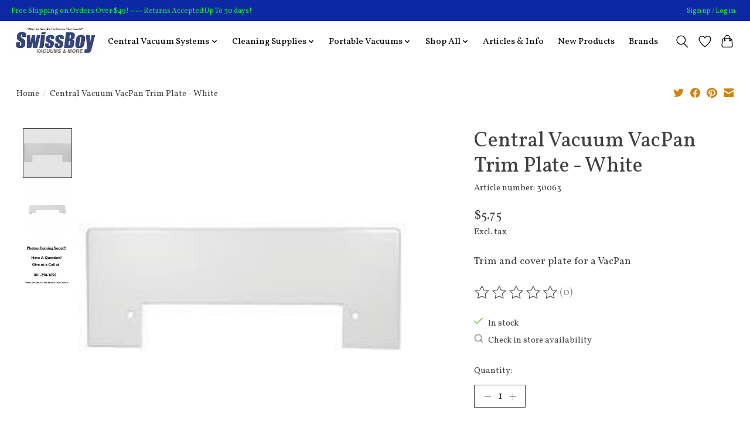

--- FILE ---
content_type: text/html;charset=utf-8
request_url: https://www.swissboy.biz/beam-beam-vacpan-trim-plate-white.html
body_size: 17504
content:
<!DOCTYPE html>
<html lang="us">
  <head>
    <meta charset="utf-8"/>
<!-- [START] 'blocks/head.rain' -->
<!--

  (c) 2008-2026 Lightspeed Netherlands B.V.
  http://www.lightspeedhq.com
  Generated: 15-01-2026 @ 06:55:02

-->
<link rel="canonical" href="https://www.swissboy.biz/beam-beam-vacpan-trim-plate-white.html"/>
<link rel="alternate" href="https://www.swissboy.biz/index.rss" type="application/rss+xml" title="New products"/>
<meta name="robots" content="noodp,noydir"/>
<link href="https://plus.google.com/+SwissBoyVacuumBountiful" rel="publisher"/>
<meta name="google-site-verification" content="-lF1xEv15nF1yKwCzGmBOzJjG3XxLqlCsIi68PzofKM"/>
<meta property="og:url" content="https://www.swissboy.biz/beam-beam-vacpan-trim-plate-white.html?source=facebook"/>
<meta property="og:site_name" content="Swiss Boy Vacuum"/>
<meta property="og:title" content="Beam VacPan Trim Plate"/>
<meta property="og:description" content="Trim and cover plate for a VacPan"/>
<meta property="og:image" content="https://cdn.shoplightspeed.com/shops/609925/files/2580596/beam-central-vacuum-vacpan-trim-plate-white.jpg"/>
<script src="https://www.powr.io/powr.js?external-type=lightspeed"></script>
<!--[if lt IE 9]>
<script src="https://cdn.shoplightspeed.com/assets/html5shiv.js?2025-02-20"></script>
<![endif]-->
<!-- [END] 'blocks/head.rain' -->
    
    
    <title>Beam VacPan Trim Plate - Swiss Boy Vacuum</title>
    <meta name="description" content="Trim and cover plate for a VacPan" />
    <meta name="keywords" content="BEAM, Central, Vacuum, VacPan, Trim, Plate, -, White, Vacuum Utah, Central Vacuum Utah, Central Vacuum park city, Central vacuum salt lake city, central vacuum Wasatch,central vacuum,central vacuum sandy,central vacuum Morgan,central vacuum summit,ce" />
    <meta http-equiv="X-UA-Compatible" content="IE=edge">
    <meta name="viewport" content="width=device-width, initial-scale=1">
    <meta name="apple-mobile-web-app-capable" content="yes">
    <meta name="apple-mobile-web-app-status-bar-style" content="black">
    
    <script>document.getElementsByTagName("html")[0].className += " js";</script>

    <link rel="shortcut icon" href="https://cdn.shoplightspeed.com/shops/609925/themes/13296/v/204656/assets/favicon.png?20210226194154" type="image/x-icon" />
    <link href='//fonts.googleapis.com/css?family=Vollkorn:400,300,600&display=swap' rel='stylesheet' type='text/css'>
    <link href='//fonts.googleapis.com/css?family=Vollkorn:400,300,600&display=swap' rel='stylesheet' type='text/css'>
    <link rel="stylesheet" href="https://cdn.shoplightspeed.com/assets/gui-2-0.css?2025-02-20" />
    <link rel="stylesheet" href="https://cdn.shoplightspeed.com/assets/gui-responsive-2-0.css?2025-02-20" />
    <link id="lightspeedframe" rel="stylesheet" href="https://cdn.shoplightspeed.com/shops/609925/themes/13296/assets/style.css?2025063017222320210104183204" />
    <!-- browsers not supporting CSS variables -->
    <script>
      if(!('CSS' in window) || !CSS.supports('color', 'var(--color-var)')) {var cfStyle = document.getElementById('lightspeedframe');if(cfStyle) {var href = cfStyle.getAttribute('href');href = href.replace('style.css', 'style-fallback.css');cfStyle.setAttribute('href', href);}}
    </script>
    <link rel="stylesheet" href="https://cdn.shoplightspeed.com/shops/609925/themes/13296/assets/settings.css?2025063017222320210104183204" />
    <link rel="stylesheet" href="https://cdn.shoplightspeed.com/shops/609925/themes/13296/assets/custom.css?2025063017222320210104183204" />

    <script src="https://cdn.shoplightspeed.com/assets/jquery-3-7-1.js?2025-02-20"></script>
    <script src="https://cdn.shoplightspeed.com/assets/jquery-ui-1-14-1.js?2025-02-20"></script>

  </head>
  <body>
    
          <header class="main-header main-header--mobile js-main-header position-relative">
  <div class="main-header__top-section">
    <div class="main-header__nav-grid justify-between@md container max-width-lg text-xs padding-y-xxs">
      <div>Free Shipping on Orders Over $49! ~~~ Returns Accepted Up To 30 days!</div>
      <ul class="main-header__list flex-grow flex-basis-0 justify-end@md display@md">        
                
                        <li class="main-header__item"><a href="https://www.swissboy.biz/account/" class="main-header__link" title="My account">Sign up / Log in</a></li>
      </ul>
    </div>
  </div>
  <div class="main-header__mobile-content container max-width-lg">
          <a href="https://www.swissboy.biz/" class="main-header__logo" title="Swiss Boy Central Vacuum Utah">
        <img src="https://cdn.shoplightspeed.com/shops/609925/themes/13296/v/204656/assets/logo.png?20210226194154" alt="Swiss Boy Central Vacuum Utah">
              </a>
        
    <div class="flex items-center">
            <a href="https://www.swissboy.biz/account/wishlist/" class="main-header__mobile-btn js-tab-focus">
        <svg class="icon" viewBox="0 0 24 25" fill="none"><title>Go to wishlist</title><path d="M11.3785 4.50387L12 5.42378L12.6215 4.50387C13.6598 2.96698 15.4376 1.94995 17.4545 1.94995C20.65 1.94995 23.232 4.49701 23.25 7.6084C23.2496 8.53335 22.927 9.71432 22.3056 11.056C21.689 12.3875 20.8022 13.8258 19.7333 15.249C17.6019 18.0872 14.7978 20.798 12.0932 22.4477L12 22.488L11.9068 22.4477C9.20215 20.798 6.3981 18.0872 4.26667 15.249C3.1978 13.8258 2.31101 12.3875 1.69437 11.056C1.07303 9.71436 0.750466 8.53342 0.75 7.60848C0.767924 4.49706 3.34993 1.94995 6.54545 1.94995C8.56242 1.94995 10.3402 2.96698 11.3785 4.50387Z" stroke="currentColor" stroke-width="1.5" fill="none"/></svg>
        <span class="sr-only">Wish List</span>
      </a>
            <button class="reset main-header__mobile-btn js-tab-focus" aria-controls="cartDrawer">
        <svg class="icon" viewBox="0 0 24 25" fill="none"><title>Toggle cart</title><path d="M2.90171 9.65153C3.0797 8.00106 4.47293 6.75 6.13297 6.75H17.867C19.527 6.75 20.9203 8.00105 21.0982 9.65153L22.1767 19.6515C22.3839 21.5732 20.8783 23.25 18.9454 23.25H5.05454C3.1217 23.25 1.61603 21.5732 1.82328 19.6515L2.90171 9.65153Z" stroke="currentColor" stroke-width="1.5" fill="none"/>
        <path d="M7.19995 9.6001V5.7001C7.19995 2.88345 9.4833 0.600098 12.3 0.600098C15.1166 0.600098 17.4 2.88345 17.4 5.7001V9.6001" stroke="currentColor" stroke-width="1.5" fill="none"/>
        <circle cx="7.19996" cy="10.2001" r="1.8" fill="currentColor"/>
        <ellipse cx="17.4" cy="10.2001" rx="1.8" ry="1.8" fill="currentColor"/></svg>
        <span class="sr-only">Cart</span>
              </button>

      <button class="reset anim-menu-btn js-anim-menu-btn main-header__nav-control js-tab-focus" aria-label="Toggle menu">
        <i class="anim-menu-btn__icon anim-menu-btn__icon--close" aria-hidden="true"></i>
      </button>
    </div>
  </div>

  <div class="main-header__nav" role="navigation">
    <div class="main-header__nav-grid justify-between@md container max-width-lg">
      <div class="main-header__nav-logo-wrapper flex-shrink-0">
        
                  <a href="https://www.swissboy.biz/" class="main-header__logo" title="Swiss Boy Central Vacuum Utah">
            <img src="https://cdn.shoplightspeed.com/shops/609925/themes/13296/v/204656/assets/logo.png?20210226194154" alt="Swiss Boy Central Vacuum Utah">
                      </a>
              </div>
      
      <form action="https://www.swissboy.biz/search/" method="get" role="search" class="padding-y-md hide@md">
        <label class="sr-only" for="searchInputMobile">Search</label>
        <input class="header-v3__nav-form-control form-control width-100%" value="" autocomplete="off" type="search" name="q" id="searchInputMobile" placeholder="Search...">
      </form>

      <ul class="main-header__list flex-grow flex-basis-0 flex-wrap justify-center@md">
        
        
                <li class="main-header__item js-main-nav__item">
          <a class="main-header__link js-main-nav__control" href="https://www.swissboy.biz/central-vacuum-systems/">
            <span>Central Vacuum Systems</span>            <svg class="main-header__dropdown-icon icon" viewBox="0 0 16 16"><polygon fill="currentColor" points="8,11.4 2.6,6 4,4.6 8,8.6 12,4.6 13.4,6 "></polygon></svg>                        <i class="main-header__arrow-icon" aria-hidden="true">
              <svg class="icon" viewBox="0 0 16 16">
                <g class="icon__group" fill="none" stroke="currentColor" stroke-linecap="square" stroke-miterlimit="10" stroke-width="2">
                  <path d="M2 2l12 12" />
                  <path d="M14 2L2 14" />
                </g>
              </svg>
            </i>
                        
          </a>
                    <ul class="main-header__dropdown">
            <li class="main-header__dropdown-item"><a href="https://www.swissboy.biz/central-vacuum-systems/" class="main-header__dropdown-link hide@md">All Central Vacuum Systems</a></li>
                        <li class="main-header__dropdown-item js-main-nav__item position-relative">
              <a class="main-header__dropdown-link js-main-nav__control flex justify-between " href="https://www.swissboy.biz/central-vacuum-systems/hoses/">
                Hoses
                <svg class="dropdown__desktop-icon icon" aria-hidden="true" viewBox="0 0 12 12"><polyline stroke-width="1" stroke="currentColor" fill="none" stroke-linecap="round" stroke-linejoin="round" points="3.5 0.5 9.5 6 3.5 11.5"></polyline></svg>                                <i class="main-header__arrow-icon" aria-hidden="true">
                  <svg class="icon" viewBox="0 0 16 16">
                    <g class="icon__group" fill="none" stroke="currentColor" stroke-linecap="square" stroke-miterlimit="10" stroke-width="2">
                      <path d="M2 2l12 12" />
                      <path d="M14 2L2 14" />
                    </g>
                  </svg>
                </i>
                              </a>

                            <ul class="main-header__dropdown">
                <li><a href="https://www.swissboy.biz/central-vacuum-systems/hoses/" class="main-header__dropdown-link hide@md">All Hoses</a></li>
                                <li><a class="main-header__dropdown-link" href="https://www.swissboy.biz/central-vacuum-systems/hoses/dual-voltage-hose-kits/">Dual Voltage Hose Kits</a></li>
                                <li><a class="main-header__dropdown-link" href="https://www.swissboy.biz/central-vacuum-systems/hoses/garage-kits-w-tools/">Garage Kits w/ Tools</a></li>
                                <li><a class="main-header__dropdown-link" href="https://www.swissboy.biz/central-vacuum-systems/hoses/electric-hoses/">Electric Hoses</a></li>
                                <li><a class="main-header__dropdown-link" href="https://www.swissboy.biz/central-vacuum-systems/hoses/standard-air-hoses/">Standard Air Hoses</a></li>
                                <li><a class="main-header__dropdown-link" href="https://www.swissboy.biz/central-vacuum-systems/hoses/bulk-air-hose/">Bulk Air Hose</a></li>
                              </ul>
                          </li>
                        <li class="main-header__dropdown-item js-main-nav__item position-relative">
              <a class="main-header__dropdown-link js-main-nav__control flex justify-between " href="https://www.swissboy.biz/central-vacuum-systems/inlet-valves/">
                Inlet Valves
                <svg class="dropdown__desktop-icon icon" aria-hidden="true" viewBox="0 0 12 12"><polyline stroke-width="1" stroke="currentColor" fill="none" stroke-linecap="round" stroke-linejoin="round" points="3.5 0.5 9.5 6 3.5 11.5"></polyline></svg>                                <i class="main-header__arrow-icon" aria-hidden="true">
                  <svg class="icon" viewBox="0 0 16 16">
                    <g class="icon__group" fill="none" stroke="currentColor" stroke-linecap="square" stroke-miterlimit="10" stroke-width="2">
                      <path d="M2 2l12 12" />
                      <path d="M14 2L2 14" />
                    </g>
                  </svg>
                </i>
                              </a>

                            <ul class="main-header__dropdown">
                <li><a href="https://www.swissboy.biz/central-vacuum-systems/inlet-valves/" class="main-header__dropdown-link hide@md">All Inlet Valves</a></li>
                                <li><a class="main-header__dropdown-link" href="https://www.swissboy.biz/central-vacuum-systems/inlet-valves/dual-voltage-inlet-valves/">Dual Voltage Inlet Valves</a></li>
                                <li><a class="main-header__dropdown-link" href="https://www.swissboy.biz/central-vacuum-systems/inlet-valves/low-voltage-valves/">Low Voltage Valves</a></li>
                                <li><a class="main-header__dropdown-link" href="https://www.swissboy.biz/central-vacuum-systems/inlet-valves/automatic-dustpans/">Automatic Dustpans</a></li>
                                <li><a class="main-header__dropdown-link" href="https://www.swissboy.biz/central-vacuum-systems/inlet-valves/covers-trim-plates/">Covers &amp; Trim Plates</a></li>
                              </ul>
                          </li>
                        <li class="main-header__dropdown-item js-main-nav__item position-relative">
              <a class="main-header__dropdown-link js-main-nav__control flex justify-between " href="https://www.swissboy.biz/central-vacuum-systems/installation-materials/">
                Installation Materials
                <svg class="dropdown__desktop-icon icon" aria-hidden="true" viewBox="0 0 12 12"><polyline stroke-width="1" stroke="currentColor" fill="none" stroke-linecap="round" stroke-linejoin="round" points="3.5 0.5 9.5 6 3.5 11.5"></polyline></svg>                                <i class="main-header__arrow-icon" aria-hidden="true">
                  <svg class="icon" viewBox="0 0 16 16">
                    <g class="icon__group" fill="none" stroke="currentColor" stroke-linecap="square" stroke-miterlimit="10" stroke-width="2">
                      <path d="M2 2l12 12" />
                      <path d="M14 2L2 14" />
                    </g>
                  </svg>
                </i>
                              </a>

                            <ul class="main-header__dropdown">
                <li><a href="https://www.swissboy.biz/central-vacuum-systems/installation-materials/" class="main-header__dropdown-link hide@md">All Installation Materials</a></li>
                                <li><a class="main-header__dropdown-link" href="https://www.swissboy.biz/central-vacuum-systems/installation-materials/stud-brackets/">Stud Brackets</a></li>
                                <li><a class="main-header__dropdown-link" href="https://www.swissboy.biz/central-vacuum-systems/installation-materials/pipe-fittings/">Pipe &amp; Fittings</a></li>
                                <li><a class="main-header__dropdown-link" href="https://www.swissboy.biz/central-vacuum-systems/installation-materials/diy-rough-in-kits/">DIY Rough-In Kits</a></li>
                              </ul>
                          </li>
                        <li class="main-header__dropdown-item js-main-nav__item position-relative">
              <a class="main-header__dropdown-link js-main-nav__control flex justify-between " href="https://www.swissboy.biz/central-vacuum-systems/power-nozzles/">
                Power Nozzles
                <svg class="dropdown__desktop-icon icon" aria-hidden="true" viewBox="0 0 12 12"><polyline stroke-width="1" stroke="currentColor" fill="none" stroke-linecap="round" stroke-linejoin="round" points="3.5 0.5 9.5 6 3.5 11.5"></polyline></svg>                                <i class="main-header__arrow-icon" aria-hidden="true">
                  <svg class="icon" viewBox="0 0 16 16">
                    <g class="icon__group" fill="none" stroke="currentColor" stroke-linecap="square" stroke-miterlimit="10" stroke-width="2">
                      <path d="M2 2l12 12" />
                      <path d="M14 2L2 14" />
                    </g>
                  </svg>
                </i>
                              </a>

                            <ul class="main-header__dropdown">
                <li><a href="https://www.swissboy.biz/central-vacuum-systems/power-nozzles/" class="main-header__dropdown-link hide@md">All Power Nozzles</a></li>
                                <li><a class="main-header__dropdown-link" href="https://www.swissboy.biz/central-vacuum-systems/power-nozzles/battery-operated/">Battery Operated</a></li>
                                <li><a class="main-header__dropdown-link" href="https://www.swissboy.biz/central-vacuum-systems/power-nozzles/beam/">BEAM</a></li>
                                <li><a class="main-header__dropdown-link" href="https://www.swissboy.biz/central-vacuum-systems/power-nozzles/lindhaus/">Lindhaus</a></li>
                                <li><a class="main-header__dropdown-link" href="https://www.swissboy.biz/central-vacuum-systems/power-nozzles/riccar/">Riccar</a></li>
                                <li><a class="main-header__dropdown-link" href="https://www.swissboy.biz/central-vacuum-systems/power-nozzles/turbine-mini-power-nozzles/">Turbine &amp; Mini Power Nozzles</a></li>
                                <li><a class="main-header__dropdown-link" href="https://www.swissboy.biz/central-vacuum-systems/power-nozzles/wessel-werk/">Wessel Werk</a></li>
                                <li><a class="main-header__dropdown-link" href="https://www.swissboy.biz/central-vacuum-systems/power-nozzles/motor-replacement/">Motor Replacement</a></li>
                              </ul>
                          </li>
                        <li class="main-header__dropdown-item js-main-nav__item position-relative">
              <a class="main-header__dropdown-link js-main-nav__control flex justify-between " href="https://www.swissboy.biz/central-vacuum-systems/power-units/">
                Power Units
                <svg class="dropdown__desktop-icon icon" aria-hidden="true" viewBox="0 0 12 12"><polyline stroke-width="1" stroke="currentColor" fill="none" stroke-linecap="round" stroke-linejoin="round" points="3.5 0.5 9.5 6 3.5 11.5"></polyline></svg>                                <i class="main-header__arrow-icon" aria-hidden="true">
                  <svg class="icon" viewBox="0 0 16 16">
                    <g class="icon__group" fill="none" stroke="currentColor" stroke-linecap="square" stroke-miterlimit="10" stroke-width="2">
                      <path d="M2 2l12 12" />
                      <path d="M14 2L2 14" />
                    </g>
                  </svg>
                </i>
                              </a>

                            <ul class="main-header__dropdown">
                <li><a href="https://www.swissboy.biz/central-vacuum-systems/power-units/" class="main-header__dropdown-link hide@md">All Power Units</a></li>
                                <li><a class="main-header__dropdown-link" href="https://www.swissboy.biz/central-vacuum-systems/power-units/beam/">BEAM</a></li>
                                <li><a class="main-header__dropdown-link" href="https://www.swissboy.biz/central-vacuum-systems/power-units/intervac/">Intervac</a></li>
                                <li><a class="main-header__dropdown-link" href="https://www.swissboy.biz/central-vacuum-systems/power-units/vacuflo/">Vacuflo</a></li>
                                <li><a class="main-header__dropdown-link" href="https://www.swissboy.biz/central-vacuum-systems/power-units/motor-replacement/">Motor Replacement</a></li>
                              </ul>
                          </li>
                        <li class="main-header__dropdown-item js-main-nav__item position-relative">
              <a class="main-header__dropdown-link js-main-nav__control flex justify-between " href="https://www.swissboy.biz/central-vacuum-systems/retractable-hose-systems/">
                Retractable Hose Systems
                <svg class="dropdown__desktop-icon icon" aria-hidden="true" viewBox="0 0 12 12"><polyline stroke-width="1" stroke="currentColor" fill="none" stroke-linecap="round" stroke-linejoin="round" points="3.5 0.5 9.5 6 3.5 11.5"></polyline></svg>                                <i class="main-header__arrow-icon" aria-hidden="true">
                  <svg class="icon" viewBox="0 0 16 16">
                    <g class="icon__group" fill="none" stroke="currentColor" stroke-linecap="square" stroke-miterlimit="10" stroke-width="2">
                      <path d="M2 2l12 12" />
                      <path d="M14 2L2 14" />
                    </g>
                  </svg>
                </i>
                              </a>

                            <ul class="main-header__dropdown">
                <li><a href="https://www.swissboy.biz/central-vacuum-systems/retractable-hose-systems/" class="main-header__dropdown-link hide@md">All Retractable Hose Systems</a></li>
                                <li><a class="main-header__dropdown-link" href="https://www.swissboy.biz/central-vacuum-systems/retractable-hose-systems/accessories-parts/">Accessories &amp; Parts</a></li>
                                <li><a class="main-header__dropdown-link" href="https://www.swissboy.biz/central-vacuum-systems/retractable-hose-systems/chameleon/">Chameleon</a></li>
                                <li><a class="main-header__dropdown-link" href="https://www.swissboy.biz/central-vacuum-systems/retractable-hose-systems/hide-a-hose/">Hide-A-Hose</a></li>
                                <li><a class="main-header__dropdown-link" href="https://www.swissboy.biz/central-vacuum-systems/retractable-hose-systems/installation-materials/">Installation Materials</a></li>
                                <li><a class="main-header__dropdown-link" href="https://www.swissboy.biz/central-vacuum-systems/retractable-hose-systems/vroom-retractable/">Vroom Retractable</a></li>
                              </ul>
                          </li>
                        <li class="main-header__dropdown-item js-main-nav__item position-relative">
              <a class="main-header__dropdown-link js-main-nav__control flex justify-between " href="https://www.swissboy.biz/central-vacuum-systems/replacemet-parts/">
                Replacemet Parts
                <svg class="dropdown__desktop-icon icon" aria-hidden="true" viewBox="0 0 12 12"><polyline stroke-width="1" stroke="currentColor" fill="none" stroke-linecap="round" stroke-linejoin="round" points="3.5 0.5 9.5 6 3.5 11.5"></polyline></svg>                                <i class="main-header__arrow-icon" aria-hidden="true">
                  <svg class="icon" viewBox="0 0 16 16">
                    <g class="icon__group" fill="none" stroke="currentColor" stroke-linecap="square" stroke-miterlimit="10" stroke-width="2">
                      <path d="M2 2l12 12" />
                      <path d="M14 2L2 14" />
                    </g>
                  </svg>
                </i>
                              </a>

                            <ul class="main-header__dropdown">
                <li><a href="https://www.swissboy.biz/central-vacuum-systems/replacemet-parts/" class="main-header__dropdown-link hide@md">All Replacemet Parts</a></li>
                                <li><a class="main-header__dropdown-link" href="https://www.swissboy.biz/central-vacuum-systems/replacemet-parts/tools-attachments/">Tools &amp; Attachments</a></li>
                                <li><a class="main-header__dropdown-link" href="https://www.swissboy.biz/central-vacuum-systems/replacemet-parts/bags-belts-filters/">Bags, Belts, &amp; Filters</a></li>
                              </ul>
                          </li>
                      </ul>
                  </li>
                <li class="main-header__item js-main-nav__item">
          <a class="main-header__link js-main-nav__control" href="https://www.swissboy.biz/cleaning-supplies/">
            <span>Cleaning Supplies</span>            <svg class="main-header__dropdown-icon icon" viewBox="0 0 16 16"><polygon fill="currentColor" points="8,11.4 2.6,6 4,4.6 8,8.6 12,4.6 13.4,6 "></polygon></svg>                        <i class="main-header__arrow-icon" aria-hidden="true">
              <svg class="icon" viewBox="0 0 16 16">
                <g class="icon__group" fill="none" stroke="currentColor" stroke-linecap="square" stroke-miterlimit="10" stroke-width="2">
                  <path d="M2 2l12 12" />
                  <path d="M14 2L2 14" />
                </g>
              </svg>
            </i>
                        
          </a>
                    <ul class="main-header__dropdown">
            <li class="main-header__dropdown-item"><a href="https://www.swissboy.biz/cleaning-supplies/" class="main-header__dropdown-link hide@md">All Cleaning Supplies</a></li>
                        <li class="main-header__dropdown-item js-main-nav__item position-relative">
              <a class="main-header__dropdown-link js-main-nav__control flex justify-between " href="https://www.swissboy.biz/cleaning-supplies/cleaning-compounds/">
                Cleaning Compounds
                <svg class="dropdown__desktop-icon icon" aria-hidden="true" viewBox="0 0 12 12"><polyline stroke-width="1" stroke="currentColor" fill="none" stroke-linecap="round" stroke-linejoin="round" points="3.5 0.5 9.5 6 3.5 11.5"></polyline></svg>                                <i class="main-header__arrow-icon" aria-hidden="true">
                  <svg class="icon" viewBox="0 0 16 16">
                    <g class="icon__group" fill="none" stroke="currentColor" stroke-linecap="square" stroke-miterlimit="10" stroke-width="2">
                      <path d="M2 2l12 12" />
                      <path d="M14 2L2 14" />
                    </g>
                  </svg>
                </i>
                              </a>

                            <ul class="main-header__dropdown">
                <li><a href="https://www.swissboy.biz/cleaning-supplies/cleaning-compounds/" class="main-header__dropdown-link hide@md">All Cleaning Compounds</a></li>
                                <li><a class="main-header__dropdown-link" href="https://www.swissboy.biz/cleaning-supplies/cleaning-compounds/enzyme-cleaners/">Enzyme Cleaners</a></li>
                                <li><a class="main-header__dropdown-link" href="https://www.swissboy.biz/cleaning-supplies/cleaning-compounds/alcohol-cleaners/">Alcohol Cleaners</a></li>
                                <li><a class="main-header__dropdown-link" href="https://www.swissboy.biz/cleaning-supplies/cleaning-compounds/natural-cleaners/">Natural Cleaners</a></li>
                                <li><a class="main-header__dropdown-link" href="https://www.swissboy.biz/cleaning-supplies/cleaning-compounds/hard-surface-cleaners-disinfectants/">Hard Surface Cleaners &amp; Disinfectants</a></li>
                              </ul>
                          </li>
                        <li class="main-header__dropdown-item">
              <a class="main-header__dropdown-link" href="https://www.swissboy.biz/cleaning-supplies/cleaning-cloths-and-mops/">
                Cleaning Cloths and Mops
                                              </a>

                          </li>
                        <li class="main-header__dropdown-item">
              <a class="main-header__dropdown-link" href="https://www.swissboy.biz/cleaning-supplies/dusters-dusting-cloths/">
                Dusters &amp; Dusting Cloths 
                                              </a>

                          </li>
                        <li class="main-header__dropdown-item">
              <a class="main-header__dropdown-link" href="https://www.swissboy.biz/cleaning-supplies/nellies/">
                Nellie&#039;s
                                              </a>

                          </li>
                        <li class="main-header__dropdown-item js-main-nav__item position-relative">
              <a class="main-header__dropdown-link js-main-nav__control flex justify-between " href="https://www.swissboy.biz/cleaning-supplies/odor-control/">
                Odor Control
                <svg class="dropdown__desktop-icon icon" aria-hidden="true" viewBox="0 0 12 12"><polyline stroke-width="1" stroke="currentColor" fill="none" stroke-linecap="round" stroke-linejoin="round" points="3.5 0.5 9.5 6 3.5 11.5"></polyline></svg>                                <i class="main-header__arrow-icon" aria-hidden="true">
                  <svg class="icon" viewBox="0 0 16 16">
                    <g class="icon__group" fill="none" stroke="currentColor" stroke-linecap="square" stroke-miterlimit="10" stroke-width="2">
                      <path d="M2 2l12 12" />
                      <path d="M14 2L2 14" />
                    </g>
                  </svg>
                </i>
                              </a>

                            <ul class="main-header__dropdown">
                <li><a href="https://www.swissboy.biz/cleaning-supplies/odor-control/" class="main-header__dropdown-link hide@md">All Odor Control</a></li>
                                <li><a class="main-header__dropdown-link" href="https://www.swissboy.biz/cleaning-supplies/odor-control/maison-berger/">Maison Berger</a></li>
                              </ul>
                          </li>
                      </ul>
                  </li>
                <li class="main-header__item js-main-nav__item">
          <a class="main-header__link js-main-nav__control" href="https://www.swissboy.biz/portable-vacuums/">
            <span>Portable Vacuums</span>            <svg class="main-header__dropdown-icon icon" viewBox="0 0 16 16"><polygon fill="currentColor" points="8,11.4 2.6,6 4,4.6 8,8.6 12,4.6 13.4,6 "></polygon></svg>                        <i class="main-header__arrow-icon" aria-hidden="true">
              <svg class="icon" viewBox="0 0 16 16">
                <g class="icon__group" fill="none" stroke="currentColor" stroke-linecap="square" stroke-miterlimit="10" stroke-width="2">
                  <path d="M2 2l12 12" />
                  <path d="M14 2L2 14" />
                </g>
              </svg>
            </i>
                        
          </a>
                    <ul class="main-header__dropdown">
            <li class="main-header__dropdown-item"><a href="https://www.swissboy.biz/portable-vacuums/" class="main-header__dropdown-link hide@md">All Portable Vacuums</a></li>
                        <li class="main-header__dropdown-item">
              <a class="main-header__dropdown-link" href="https://www.swissboy.biz/portable-vacuums/hoover-royal/">
                Hoover &amp; Royal
                                              </a>

                          </li>
                        <li class="main-header__dropdown-item">
              <a class="main-header__dropdown-link" href="https://www.swissboy.biz/portable-vacuums/lindhaus/">
                Lindhaus
                                              </a>

                          </li>
                        <li class="main-header__dropdown-item">
              <a class="main-header__dropdown-link" href="https://www.swissboy.biz/portable-vacuums/riccar/">
                Riccar
                                              </a>

                          </li>
                        <li class="main-header__dropdown-item">
              <a class="main-header__dropdown-link" href="https://www.swissboy.biz/portable-vacuums/sanitaire/">
                Sanitaire
                                              </a>

                          </li>
                        <li class="main-header__dropdown-item">
              <a class="main-header__dropdown-link" href="https://www.swissboy.biz/portable-vacuums/simplicity/">
                Simplicity
                                              </a>

                          </li>
                        <li class="main-header__dropdown-item js-main-nav__item position-relative">
              <a class="main-header__dropdown-link js-main-nav__control flex justify-between " href="https://www.swissboy.biz/portable-vacuums/repair-parts/">
                Repair Parts
                <svg class="dropdown__desktop-icon icon" aria-hidden="true" viewBox="0 0 12 12"><polyline stroke-width="1" stroke="currentColor" fill="none" stroke-linecap="round" stroke-linejoin="round" points="3.5 0.5 9.5 6 3.5 11.5"></polyline></svg>                                <i class="main-header__arrow-icon" aria-hidden="true">
                  <svg class="icon" viewBox="0 0 16 16">
                    <g class="icon__group" fill="none" stroke="currentColor" stroke-linecap="square" stroke-miterlimit="10" stroke-width="2">
                      <path d="M2 2l12 12" />
                      <path d="M14 2L2 14" />
                    </g>
                  </svg>
                </i>
                              </a>

                            <ul class="main-header__dropdown">
                <li><a href="https://www.swissboy.biz/portable-vacuums/repair-parts/" class="main-header__dropdown-link hide@md">All Repair Parts</a></li>
                                <li><a class="main-header__dropdown-link" href="https://www.swissboy.biz/portable-vacuums/repair-parts/dyson-parts/">Dyson Parts</a></li>
                                <li><a class="main-header__dropdown-link" href="https://www.swissboy.biz/portable-vacuums/repair-parts/riccar-parts/">Riccar Parts</a></li>
                                <li><a class="main-header__dropdown-link" href="https://www.swissboy.biz/portable-vacuums/repair-parts/lindhaus-parts/">Lindhaus Parts</a></li>
                                <li><a class="main-header__dropdown-link" href="https://www.swissboy.biz/portable-vacuums/repair-parts/sanitaire-parts/">Sanitaire Parts</a></li>
                              </ul>
                          </li>
                      </ul>
                  </li>
                <li class="main-header__item js-main-nav__item">
          <a class="main-header__link js-main-nav__control" href="https://www.swissboy.biz/shop-all/">
            <span>Shop All</span>            <svg class="main-header__dropdown-icon icon" viewBox="0 0 16 16"><polygon fill="currentColor" points="8,11.4 2.6,6 4,4.6 8,8.6 12,4.6 13.4,6 "></polygon></svg>                        <i class="main-header__arrow-icon" aria-hidden="true">
              <svg class="icon" viewBox="0 0 16 16">
                <g class="icon__group" fill="none" stroke="currentColor" stroke-linecap="square" stroke-miterlimit="10" stroke-width="2">
                  <path d="M2 2l12 12" />
                  <path d="M14 2L2 14" />
                </g>
              </svg>
            </i>
                        
          </a>
                    <ul class="main-header__dropdown">
            <li class="main-header__dropdown-item"><a href="https://www.swissboy.biz/shop-all/" class="main-header__dropdown-link hide@md">All Shop All</a></li>
                        <li class="main-header__dropdown-item js-main-nav__item position-relative">
              <a class="main-header__dropdown-link js-main-nav__control flex justify-between " href="https://www.swissboy.biz/shop-all/accessories-tools/">
                Accessories &amp; Tools
                <svg class="dropdown__desktop-icon icon" aria-hidden="true" viewBox="0 0 12 12"><polyline stroke-width="1" stroke="currentColor" fill="none" stroke-linecap="round" stroke-linejoin="round" points="3.5 0.5 9.5 6 3.5 11.5"></polyline></svg>                                <i class="main-header__arrow-icon" aria-hidden="true">
                  <svg class="icon" viewBox="0 0 16 16">
                    <g class="icon__group" fill="none" stroke="currentColor" stroke-linecap="square" stroke-miterlimit="10" stroke-width="2">
                      <path d="M2 2l12 12" />
                      <path d="M14 2L2 14" />
                    </g>
                  </svg>
                </i>
                              </a>

                            <ul class="main-header__dropdown">
                <li><a href="https://www.swissboy.biz/shop-all/accessories-tools/" class="main-header__dropdown-link hide@md">All Accessories &amp; Tools</a></li>
                                <li><a class="main-header__dropdown-link" href="https://www.swissboy.biz/shop-all/accessories-tools/tool-sets/">Tool Sets </a></li>
                                <li><a class="main-header__dropdown-link" href="https://www.swissboy.biz/shop-all/accessories-tools/crevice-tools/">Crevice Tools</a></li>
                                <li><a class="main-header__dropdown-link" href="https://www.swissboy.biz/shop-all/accessories-tools/upholstery-tools/">Upholstery Tools</a></li>
                                <li><a class="main-header__dropdown-link" href="https://www.swissboy.biz/shop-all/accessories-tools/dusting-brushes/">Dusting Brushes</a></li>
                                <li><a class="main-header__dropdown-link" href="https://www.swissboy.biz/shop-all/accessories-tools/bare-floor-tools/">Bare Floor Tools</a></li>
                              </ul>
                          </li>
                        <li class="main-header__dropdown-item js-main-nav__item position-relative">
              <a class="main-header__dropdown-link js-main-nav__control flex justify-between " href="https://www.swissboy.biz/shop-all/vacuum-bags-belts-filters/">
                Vacuum Bags, Belts &amp; Filters
                <svg class="dropdown__desktop-icon icon" aria-hidden="true" viewBox="0 0 12 12"><polyline stroke-width="1" stroke="currentColor" fill="none" stroke-linecap="round" stroke-linejoin="round" points="3.5 0.5 9.5 6 3.5 11.5"></polyline></svg>                                <i class="main-header__arrow-icon" aria-hidden="true">
                  <svg class="icon" viewBox="0 0 16 16">
                    <g class="icon__group" fill="none" stroke="currentColor" stroke-linecap="square" stroke-miterlimit="10" stroke-width="2">
                      <path d="M2 2l12 12" />
                      <path d="M14 2L2 14" />
                    </g>
                  </svg>
                </i>
                              </a>

                            <ul class="main-header__dropdown">
                <li><a href="https://www.swissboy.biz/shop-all/vacuum-bags-belts-filters/" class="main-header__dropdown-link hide@md">All Vacuum Bags, Belts &amp; Filters</a></li>
                                <li><a class="main-header__dropdown-link" href="https://www.swissboy.biz/shop-all/vacuum-bags-belts-filters/paper-vacuum-bags/">Paper Vacuum Bags</a></li>
                                <li><a class="main-header__dropdown-link" href="https://www.swissboy.biz/shop-all/vacuum-bags-belts-filters/cloth-vacuum-bags/">Cloth Vacuum Bags</a></li>
                                <li><a class="main-header__dropdown-link" href="https://www.swissboy.biz/shop-all/vacuum-bags-belts-filters/replaceable-belts/">Replaceable Belts</a></li>
                                <li><a class="main-header__dropdown-link" href="https://www.swissboy.biz/shop-all/vacuum-bags-belts-filters/permanent-belt/">Permanent Belt</a></li>
                                <li><a class="main-header__dropdown-link" href="https://www.swissboy.biz/shop-all/vacuum-bags-belts-filters/vacuum-filters/">Vacuum Filters</a></li>
                                <li><a class="main-header__dropdown-link" href="https://www.swissboy.biz/shop-all/vacuum-bags-belts-filters/vacuum-hepa-filters/">Vacuum HEPA Filters</a></li>
                              </ul>
                          </li>
                        <li class="main-header__dropdown-item js-main-nav__item position-relative">
              <a class="main-header__dropdown-link js-main-nav__control flex justify-between " href="https://www.swissboy.biz/shop-all/knives-kitchenware/">
                Knives &amp; Kitchenware
                <svg class="dropdown__desktop-icon icon" aria-hidden="true" viewBox="0 0 12 12"><polyline stroke-width="1" stroke="currentColor" fill="none" stroke-linecap="round" stroke-linejoin="round" points="3.5 0.5 9.5 6 3.5 11.5"></polyline></svg>                                <i class="main-header__arrow-icon" aria-hidden="true">
                  <svg class="icon" viewBox="0 0 16 16">
                    <g class="icon__group" fill="none" stroke="currentColor" stroke-linecap="square" stroke-miterlimit="10" stroke-width="2">
                      <path d="M2 2l12 12" />
                      <path d="M14 2L2 14" />
                    </g>
                  </svg>
                </i>
                              </a>

                            <ul class="main-header__dropdown">
                <li><a href="https://www.swissboy.biz/shop-all/knives-kitchenware/" class="main-header__dropdown-link hide@md">All Knives &amp; Kitchenware</a></li>
                                <li><a class="main-header__dropdown-link" href="https://www.swissboy.biz/shop-all/knives-kitchenware/knives/">Knives</a></li>
                                <li><a class="main-header__dropdown-link" href="https://www.swissboy.biz/shop-all/knives-kitchenware/cloths-scrubbers/">Cloths &amp; Scrubbers</a></li>
                              </ul>
                          </li>
                        <li class="main-header__dropdown-item js-main-nav__item position-relative">
              <a class="main-header__dropdown-link js-main-nav__control flex justify-between " href="https://www.swissboy.biz/shop-all/misc-products/">
                Misc. Products
                <svg class="dropdown__desktop-icon icon" aria-hidden="true" viewBox="0 0 12 12"><polyline stroke-width="1" stroke="currentColor" fill="none" stroke-linecap="round" stroke-linejoin="round" points="3.5 0.5 9.5 6 3.5 11.5"></polyline></svg>                                <i class="main-header__arrow-icon" aria-hidden="true">
                  <svg class="icon" viewBox="0 0 16 16">
                    <g class="icon__group" fill="none" stroke="currentColor" stroke-linecap="square" stroke-miterlimit="10" stroke-width="2">
                      <path d="M2 2l12 12" />
                      <path d="M14 2L2 14" />
                    </g>
                  </svg>
                </i>
                              </a>

                            <ul class="main-header__dropdown">
                <li><a href="https://www.swissboy.biz/shop-all/misc-products/" class="main-header__dropdown-link hide@md">All Misc. Products</a></li>
                                <li><a class="main-header__dropdown-link" href="https://www.swissboy.biz/shop-all/misc-products/fans-air-cleaners/">Fans &amp; Air Cleaners</a></li>
                                <li><a class="main-header__dropdown-link" href="https://www.swissboy.biz/shop-all/misc-products/intercom-systems/">Intercom Systems</a></li>
                                <li><a class="main-header__dropdown-link" href="https://www.swissboy.biz/shop-all/misc-products/ironing-centers/">Ironing Centers</a></li>
                              </ul>
                          </li>
                        <li class="main-header__dropdown-item js-main-nav__item position-relative">
              <a class="main-header__dropdown-link js-main-nav__control flex justify-between " href="https://www.swissboy.biz/shop-all/vacuum-parts/">
                Vacuum Parts
                <svg class="dropdown__desktop-icon icon" aria-hidden="true" viewBox="0 0 12 12"><polyline stroke-width="1" stroke="currentColor" fill="none" stroke-linecap="round" stroke-linejoin="round" points="3.5 0.5 9.5 6 3.5 11.5"></polyline></svg>                                <i class="main-header__arrow-icon" aria-hidden="true">
                  <svg class="icon" viewBox="0 0 16 16">
                    <g class="icon__group" fill="none" stroke="currentColor" stroke-linecap="square" stroke-miterlimit="10" stroke-width="2">
                      <path d="M2 2l12 12" />
                      <path d="M14 2L2 14" />
                    </g>
                  </svg>
                </i>
                              </a>

                            <ul class="main-header__dropdown">
                <li><a href="https://www.swissboy.biz/shop-all/vacuum-parts/" class="main-header__dropdown-link hide@md">All Vacuum Parts</a></li>
                                <li><a class="main-header__dropdown-link" href="https://www.swissboy.biz/shop-all/vacuum-parts/vacuum-brushrolls/">Vacuum Brushrolls</a></li>
                              </ul>
                          </li>
                        <li class="main-header__dropdown-item js-main-nav__item position-relative">
              <a class="main-header__dropdown-link js-main-nav__control flex justify-between " href="https://www.swissboy.biz/shop-all/water-based-cleaners/">
                Water Based Cleaners
                <svg class="dropdown__desktop-icon icon" aria-hidden="true" viewBox="0 0 12 12"><polyline stroke-width="1" stroke="currentColor" fill="none" stroke-linecap="round" stroke-linejoin="round" points="3.5 0.5 9.5 6 3.5 11.5"></polyline></svg>                                <i class="main-header__arrow-icon" aria-hidden="true">
                  <svg class="icon" viewBox="0 0 16 16">
                    <g class="icon__group" fill="none" stroke="currentColor" stroke-linecap="square" stroke-miterlimit="10" stroke-width="2">
                      <path d="M2 2l12 12" />
                      <path d="M14 2L2 14" />
                    </g>
                  </svg>
                </i>
                              </a>

                            <ul class="main-header__dropdown">
                <li><a href="https://www.swissboy.biz/shop-all/water-based-cleaners/" class="main-header__dropdown-link hide@md">All Water Based Cleaners</a></li>
                                <li><a class="main-header__dropdown-link" href="https://www.swissboy.biz/shop-all/water-based-cleaners/steam-cleaners/">Steam Cleaners</a></li>
                                <li><a class="main-header__dropdown-link" href="https://www.swissboy.biz/shop-all/water-based-cleaners/water-extractors/">Water Extractors</a></li>
                              </ul>
                          </li>
                        <li class="main-header__dropdown-item js-main-nav__item position-relative">
              <a class="main-header__dropdown-link js-main-nav__control flex justify-between " href="https://www.swissboy.biz/shop-all/schematics/">
                Schematics
                <svg class="dropdown__desktop-icon icon" aria-hidden="true" viewBox="0 0 12 12"><polyline stroke-width="1" stroke="currentColor" fill="none" stroke-linecap="round" stroke-linejoin="round" points="3.5 0.5 9.5 6 3.5 11.5"></polyline></svg>                                <i class="main-header__arrow-icon" aria-hidden="true">
                  <svg class="icon" viewBox="0 0 16 16">
                    <g class="icon__group" fill="none" stroke="currentColor" stroke-linecap="square" stroke-miterlimit="10" stroke-width="2">
                      <path d="M2 2l12 12" />
                      <path d="M14 2L2 14" />
                    </g>
                  </svg>
                </i>
                              </a>

                            <ul class="main-header__dropdown">
                <li><a href="https://www.swissboy.biz/shop-all/schematics/" class="main-header__dropdown-link hide@md">All Schematics</a></li>
                                <li><a class="main-header__dropdown-link" href="https://www.swissboy.biz/shop-all/schematics/beam-central-vacuums/">BEAM Central Vacuums</a></li>
                                <li><a class="main-header__dropdown-link" href="https://www.swissboy.biz/shop-all/schematics/portable-vacuums/">Portable Vacuums</a></li>
                              </ul>
                          </li>
                      </ul>
                  </li>
        
        
                              <li class="main-header__item">
              <a class="main-header__link" href="https://www.swissboy.biz/blogs/blogs-and-tips/">Articles &amp; Info</a>
            </li>
                      <li class="main-header__item">
              <a class="main-header__link" href="https://www.swissboy.biz/blogs/new-products/">New Products</a>
            </li>
                  
                              <li class="main-header__item">
              <a class="main-header__link" href="https://www.swissboy.biz/brands/">Brands</a>
            </li>
                  
                
        <li class="main-header__item hide@md">
          <ul class="main-header__list main-header__list--mobile-items">        
            
                                    <li class="main-header__item"><a href="https://www.swissboy.biz/account/" class="main-header__link" title="My account">Sign up / Log in</a></li>
          </ul>
        </li>
        
      </ul>

      <ul class="main-header__list flex-shrink-0 justify-end@md display@md">
        <li class="main-header__item">
          
          <button class="reset switch-icon main-header__link main-header__link--icon js-toggle-search js-switch-icon js-tab-focus" aria-label="Toggle icon">
            <svg class="icon switch-icon__icon--a" viewBox="0 0 24 25"><title>Toggle search</title><path fill-rule="evenodd" clip-rule="evenodd" d="M17.6032 9.55171C17.6032 13.6671 14.267 17.0033 10.1516 17.0033C6.03621 17.0033 2.70001 13.6671 2.70001 9.55171C2.70001 5.4363 6.03621 2.1001 10.1516 2.1001C14.267 2.1001 17.6032 5.4363 17.6032 9.55171ZM15.2499 16.9106C13.8031 17.9148 12.0461 18.5033 10.1516 18.5033C5.20779 18.5033 1.20001 14.4955 1.20001 9.55171C1.20001 4.60787 5.20779 0.600098 10.1516 0.600098C15.0955 0.600098 19.1032 4.60787 19.1032 9.55171C19.1032 12.0591 18.0724 14.3257 16.4113 15.9507L23.2916 22.8311C23.5845 23.1239 23.5845 23.5988 23.2916 23.8917C22.9987 24.1846 22.5239 24.1846 22.231 23.8917L15.2499 16.9106Z" fill="currentColor"/></svg>

            <svg class="icon switch-icon__icon--b" viewBox="0 0 32 32"><title>Toggle search</title><g fill="none" stroke="currentColor" stroke-miterlimit="10" stroke-linecap="round" stroke-linejoin="round" stroke-width="2"><line x1="27" y1="5" x2="5" y2="27"></line><line x1="27" y1="27" x2="5" y2="5"></line></g></svg>
          </button>

        </li>
                <li class="main-header__item">
          <a href="https://www.swissboy.biz/account/wishlist/" class="main-header__link main-header__link--icon">
            <svg class="icon" viewBox="0 0 24 25" fill="none"><title>Go to wishlist</title><path d="M11.3785 4.50387L12 5.42378L12.6215 4.50387C13.6598 2.96698 15.4376 1.94995 17.4545 1.94995C20.65 1.94995 23.232 4.49701 23.25 7.6084C23.2496 8.53335 22.927 9.71432 22.3056 11.056C21.689 12.3875 20.8022 13.8258 19.7333 15.249C17.6019 18.0872 14.7978 20.798 12.0932 22.4477L12 22.488L11.9068 22.4477C9.20215 20.798 6.3981 18.0872 4.26667 15.249C3.1978 13.8258 2.31101 12.3875 1.69437 11.056C1.07303 9.71436 0.750466 8.53342 0.75 7.60848C0.767924 4.49706 3.34993 1.94995 6.54545 1.94995C8.56242 1.94995 10.3402 2.96698 11.3785 4.50387Z" stroke="currentColor" stroke-width="1.5" fill="none"/></svg>
            <span class="sr-only">Wish List</span>
          </a>
        </li>
                <li class="main-header__item">
          <a href="#0" class="main-header__link main-header__link--icon" aria-controls="cartDrawer">
            <svg class="icon" viewBox="0 0 24 25" fill="none"><title>Toggle cart</title><path d="M2.90171 9.65153C3.0797 8.00106 4.47293 6.75 6.13297 6.75H17.867C19.527 6.75 20.9203 8.00105 21.0982 9.65153L22.1767 19.6515C22.3839 21.5732 20.8783 23.25 18.9454 23.25H5.05454C3.1217 23.25 1.61603 21.5732 1.82328 19.6515L2.90171 9.65153Z" stroke="currentColor" stroke-width="1.5" fill="none"/>
            <path d="M7.19995 9.6001V5.7001C7.19995 2.88345 9.4833 0.600098 12.3 0.600098C15.1166 0.600098 17.4 2.88345 17.4 5.7001V9.6001" stroke="currentColor" stroke-width="1.5" fill="none"/>
            <circle cx="7.19996" cy="10.2001" r="1.8" fill="currentColor"/>
            <ellipse cx="17.4" cy="10.2001" rx="1.8" ry="1.8" fill="currentColor"/></svg>
            <span class="sr-only">Cart</span>
                      </a>
        </li>
      </ul>
      
    	<div class="main-header__search-form bg">
        <form action="https://www.swissboy.biz/search/" method="get" role="search" class="container max-width-lg">
          <label class="sr-only" for="searchInput">Search</label>
          <input class="header-v3__nav-form-control form-control width-100%" value="" autocomplete="off" type="search" name="q" id="searchInput" placeholder="Search...">
        </form>
      </div>
      
    </div>
  </div>
</header>

<div class="drawer dr-cart js-drawer" id="cartDrawer">
  <div class="drawer__content bg shadow-md flex flex-column" role="alertdialog" aria-labelledby="drawer-cart-title">
    <header class="flex items-center justify-between flex-shrink-0 padding-x-md padding-y-md">
      <h1 id="drawer-cart-title" class="text-base text-truncate">Shopping cart</h1>

      <button class="reset drawer__close-btn js-drawer__close js-tab-focus">
        <svg class="icon icon--xs" viewBox="0 0 16 16"><title>Close cart panel</title><g stroke-width="2" stroke="currentColor" fill="none" stroke-linecap="round" stroke-linejoin="round" stroke-miterlimit="10"><line x1="13.5" y1="2.5" x2="2.5" y2="13.5"></line><line x1="2.5" y1="2.5" x2="13.5" y2="13.5"></line></g></svg>
      </button>
    </header>

    <div class="drawer__body padding-x-md padding-bottom-sm js-drawer__body">
            <p class="margin-y-xxxl color-contrast-medium text-sm text-center">Your cart is currently empty</p>
          </div>

    <footer class="padding-x-md padding-y-md flex-shrink-0">
      <p class="text-sm text-center color-contrast-medium margin-bottom-sm">Safely pay with:</p>
      <p class="text-sm flex flex-wrap gap-xs text-xs@md justify-center">
                  <a href="https://www.swissboy.biz/service/payment-methods/" title="Credit Card">
            <img src="https://cdn.shoplightspeed.com/assets/icon-payment-creditcard.png?2025-02-20" alt="Credit Card" height="16" />
          </a>
                  <a href="https://www.swissboy.biz/service/payment-methods/" title="PayPal">
            <img src="https://cdn.shoplightspeed.com/assets/icon-payment-paypalcp.png?2025-02-20" alt="PayPal" height="16" />
          </a>
                  <a href="https://www.swissboy.biz/service/payment-methods/" title="Debit or Credit Card">
            <img src="https://cdn.shoplightspeed.com/assets/icon-payment-debitcredit.png?2025-02-20" alt="Debit or Credit Card" height="16" />
          </a>
                  <a href="https://www.swissboy.biz/service/payment-methods/" title="PayPal Pay Later">
            <img src="https://cdn.shoplightspeed.com/assets/icon-payment-paypallater.png?2025-02-20" alt="PayPal Pay Later" height="16" />
          </a>
                  <a href="https://www.swissboy.biz/service/payment-methods/" title="Venmo">
            <img src="https://cdn.shoplightspeed.com/assets/icon-payment-venmo.png?2025-02-20" alt="Venmo" height="16" />
          </a>
              </p>
    </footer>
  </div>
</div>                  	  
  
<section class="container max-width-lg product js-product">
  <div class="padding-y-lg grid gap-md">
    <div class="col-6@md">
      <nav class="breadcrumbs text-sm" aria-label="Breadcrumbs">
  <ol class="flex flex-wrap gap-xxs">
    <li class="breadcrumbs__item">
    	<a href="https://www.swissboy.biz/" class="color-inherit text-underline-hover">Home</a>
      <span class="color-contrast-low margin-left-xxs" aria-hidden="true">/</span>
    </li>
        <li class="breadcrumbs__item" aria-current="page">
            Central Vacuum VacPan Trim Plate - White
          </li>
      </ol>
</nav>    </div>
    <div class="col-6@md">
    	<ul class="sharebar flex flex-wrap gap-xs justify-end@md">
        <li>
          <a class="sharebar__btn text-underline-hover js-social-share" data-social="twitter" data-text="BEAM Central Vacuum VacPan Trim Plate - White on https://www.swissboy.biz/beam-beam-vacpan-trim-plate-white.html" data-hashtags="" href="https://twitter.com/intent/tweet"><svg class="icon" viewBox="0 0 16 16"><title>Share on Twitter</title><g><path d="M16,3c-0.6,0.3-1.2,0.4-1.9,0.5c0.7-0.4,1.2-1,1.4-1.8c-0.6,0.4-1.3,0.6-2.1,0.8c-0.6-0.6-1.5-1-2.4-1 C9.3,1.5,7.8,3,7.8,4.8c0,0.3,0,0.5,0.1,0.7C5.2,5.4,2.7,4.1,1.1,2.1c-0.3,0.5-0.4,1-0.4,1.7c0,1.1,0.6,2.1,1.5,2.7 c-0.5,0-1-0.2-1.5-0.4c0,0,0,0,0,0c0,1.6,1.1,2.9,2.6,3.2C3,9.4,2.7,9.4,2.4,9.4c-0.2,0-0.4,0-0.6-0.1c0.4,1.3,1.6,2.3,3.1,2.3 c-1.1,0.9-2.5,1.4-4.1,1.4c-0.3,0-0.5,0-0.8,0c1.5,0.9,3.2,1.5,5,1.5c6,0,9.3-5,9.3-9.3c0-0.1,0-0.3,0-0.4C15,4.3,15.6,3.7,16,3z"></path></g></svg></a>
        </li>

        <li>
          <a class="sharebar__btn text-underline-hover js-social-share" data-social="facebook" data-url="https://www.swissboy.biz/beam-beam-vacpan-trim-plate-white.html" href="https://www.facebook.com/sharer.php"><svg class="icon" viewBox="0 0 16 16"><title>Share on Facebook</title><g><path d="M16,8.048a8,8,0,1,0-9.25,7.9V10.36H4.719V8.048H6.75V6.285A2.822,2.822,0,0,1,9.771,3.173a12.2,12.2,0,0,1,1.791.156V5.3H10.554a1.155,1.155,0,0,0-1.3,1.25v1.5h2.219l-.355,2.312H9.25v5.591A8,8,0,0,0,16,8.048Z"></path></g></svg></a>
        </li>

        <li>
          <a class="sharebar__btn text-underline-hover js-social-share" data-social="pinterest" data-description="BEAM Central Vacuum VacPan Trim Plate - White" data-media="https://cdn.shoplightspeed.com/shops/609925/files/2580596/image.jpg" data-url="https://www.swissboy.biz/beam-beam-vacpan-trim-plate-white.html" href="https://pinterest.com/pin/create/button"><svg class="icon" viewBox="0 0 16 16"><title>Share on Pinterest</title><g><path d="M8,0C3.6,0,0,3.6,0,8c0,3.4,2.1,6.3,5.1,7.4c-0.1-0.6-0.1-1.6,0-2.3c0.1-0.6,0.9-4,0.9-4S5.8,8.7,5.8,8 C5.8,6.9,6.5,6,7.3,6c0.7,0,1,0.5,1,1.1c0,0.7-0.4,1.7-0.7,2.7c-0.2,0.8,0.4,1.4,1.2,1.4c1.4,0,2.5-1.5,2.5-3.7 c0-1.9-1.4-3.3-3.3-3.3c-2.3,0-3.6,1.7-3.6,3.5c0,0.7,0.3,1.4,0.6,1.8C5,9.7,5,9.8,5,9.9c-0.1,0.3-0.2,0.8-0.2,0.9 c0,0.1-0.1,0.2-0.3,0.1c-1-0.5-1.6-1.9-1.6-3.1C2.9,5.3,4.7,3,8.2,3c2.8,0,4.9,2,4.9,4.6c0,2.8-1.7,5-4.2,5c-0.8,0-1.6-0.4-1.8-0.9 c0,0-0.4,1.5-0.5,1.9c-0.2,0.7-0.7,1.6-1,2.1C6.4,15.9,7.2,16,8,16c4.4,0,8-3.6,8-8C16,3.6,12.4,0,8,0z"></path></g></svg></a>
        </li>

        <li>
          <a class="sharebar__btn text-underline-hover js-social-share" data-social="mail" data-subject="Email Subject" data-body="BEAM Central Vacuum VacPan Trim Plate - White on https://www.swissboy.biz/beam-beam-vacpan-trim-plate-white.html" href="/cdn-cgi/l/email-protection#ab">
            <svg class="icon" viewBox="0 0 16 16"><title>Share by Email</title><g><path d="M15,1H1C0.4,1,0,1.4,0,2v1.4l8,4.5l8-4.4V2C16,1.4,15.6,1,15,1z"></path> <path d="M7.5,9.9L0,5.7V14c0,0.6,0.4,1,1,1h14c0.6,0,1-0.4,1-1V5.7L8.5,9.9C8.22,10.04,7.78,10.04,7.5,9.9z"></path></g></svg>
          </a>
        </li>
      </ul>
    </div>
  </div>
  <div class="grid gap-md gap-xxl@md">
    <div class="col-6@md col-7@lg min-width-0">
      <div class="thumbslide thumbslide--vertical thumbslide--left js-thumbslide">
        <div class="slideshow js-product-v2__slideshow slideshow--transition-slide slideshow--ratio-1:1" data-control="hover">
          <p class="sr-only">Product image slideshow Items</p>
          
          <ul class="slideshow__content">
                        <li class="slideshow__item bg js-slideshow__item slideshow__item--selected" data-thumb="https://cdn.shoplightspeed.com/shops/609925/files/2580596/168x168x2/beam-central-vacuum-vacpan-trim-plate-white.jpg" id="item-1">
              <figure class="position-absolute height-100% width-100% top-0 left-0" data-scale="1.3">
                <div class="img-mag height-100% js-img-mag">    
                  <img class="img-mag__asset js-img-mag__asset" src="https://cdn.shoplightspeed.com/shops/609925/files/2580596/1652x1652x2/beam-central-vacuum-vacpan-trim-plate-white.jpg" alt="BEAM Central Vacuum VacPan Trim Plate - White">
                </div>
              </figure>
            </li>
                        <li class="slideshow__item bg js-slideshow__item" data-thumb="https://cdn.shoplightspeed.com/shops/609925/files/5283870/168x168x2/beam-central-vacuum-vacpan-trim-plate-white.jpg" id="item-2">
              <figure class="position-absolute height-100% width-100% top-0 left-0" data-scale="1.3">
                <div class="img-mag height-100% js-img-mag">    
                  <img class="img-mag__asset js-img-mag__asset" src="https://cdn.shoplightspeed.com/shops/609925/files/5283870/1652x1652x2/beam-central-vacuum-vacpan-trim-plate-white.jpg" alt="BEAM Central Vacuum VacPan Trim Plate - White">
                </div>
              </figure>
            </li>
                        <li class="slideshow__item bg js-slideshow__item" data-thumb="https://cdn.shoplightspeed.com/shops/609925/files/11075865/168x168x2/beam-central-vacuum-vacpan-trim-plate-white.jpg" id="item-3">
              <figure class="position-absolute height-100% width-100% top-0 left-0" data-scale="1.3">
                <div class="img-mag height-100% js-img-mag">    
                  <img class="img-mag__asset js-img-mag__asset" src="https://cdn.shoplightspeed.com/shops/609925/files/11075865/1652x1652x2/beam-central-vacuum-vacpan-trim-plate-white.jpg" alt="BEAM Central Vacuum VacPan Trim Plate - White">
                </div>
              </figure>
            </li>
                      </ul>
        </div>
      
        <div class="thumbslide__nav-wrapper" aria-hidden="true">
          <nav class="thumbslide__nav"> 
            <ol class="thumbslide__nav-list">
              <!-- this content will be created using JavaScript -->
            </ol>
          </nav>
        </div>
      </div>
    </div>

    <div class="col-6@md col-5@lg">

      <div class="text-component v-space-xs margin-bottom-md">
        <h1>
                  Central Vacuum VacPan Trim Plate - White
                </h1>
        
                  <div class="text-sm margin-bottom-md">Article number: 30063</div>
        
        <div class="product__price-wrapper margin-bottom-md">
                    <div class="product__price text-md">$5.75</div>
                    
                            		<small class="price-tax">Excl. tax</small>                    
          
        </div>
        <p class="">Trim and cover plate for a VacPan</p>
      </div>
      
            <div class="rating js-rating js-rating--read-only margin-bottom-md flex items-center">
                <p class="sr-only">The rating of this product is <span class="rating__value js-rating__value">0</span> out of 5</p>

        <a href="#proTabPanelReviews" class="rating__link" aria-label="Read reviews">
          <div class="rating__control overflow-hidden rating__control--is-hidden js-rating__control">
            <svg width="24" height="24" viewBox="0 0 24 24"><polygon points="12 1.489 15.09 7.751 22 8.755 17 13.629 18.18 20.511 12 17.261 5.82 20.511 7 13.629 2 8.755 8.91 7.751 12 1.489" fill="currentColor"/></svg>
          </div>
        </a>
        <span class="opacity-60%">(0)</span>
      </div>
            
            <div class="flex flex-column gap-xs margin-bottom-md text-sm">
                <div class="in-stock">
                    <svg class="icon margin-right-xs color-success" viewBox="0 0 16 16"><g stroke-width="2" fill="none" stroke="currentColor" stroke-linecap="round" stroke-linejoin="round" stroke-miterlimit="10"><polyline points="1,9 5,13 15,3 "></polyline> </g></svg>In stock
                               
        </div>
                
                  <div class="omni-location-inventory">
          	<button class="reset text-underline-hover" id="productLocationInventory"><svg class="icon margin-right-xs color-contrast-medium" viewBox="0 0 16 16"><g stroke-width="2" fill="none" stroke="currentColor" stroke-linecap="round" stroke-linejoin="round" stroke-miterlimit="10"><circle cx="7.5" cy="7.5" r="6"></circle> <line x1="15.5" y1="15.5" x2="11.742" y2="11.742"></line> </g></svg>Check in store availability</button>
          </div>
          

  <link rel="stylesheet" type="text/css" href="https://cdn.shoplightspeed.com/assets/gui-core.css?2025-02-20" />

  <div id="gui-modal-product-inventory-location-wrapper">
   <div class="gui-modal-product-inventory-location-background"></div>
   <div class="gui-modal-product-inventory-location" >
     <div class="gui-modal-product-inventory-location-header">
       <p class="gui-modal-product-inventory-location-label">Available in store</p>
       <span id="gui-modal-product-inventory-location-close">Close</span>
     </div>
     <!-- Modal content -->
     <div class="gui-modal-product-inventory-location-container">
       <div id="gui-modal-product-inventory-location-content" class="gui-modal-product-inventory-location-content"></div>
       <div id="gui-modal-product-inventory-location-footer" class="gui-modal-product-inventory-location-footer"></div>
     </div>
   </div>
  </div>

  <script data-cfasync="false" src="/cdn-cgi/scripts/5c5dd728/cloudflare-static/email-decode.min.js"></script><script>
    (function() {
      function getInventoryState(quantity) {
        let inventoryPerLocationSetting = 'only_text';
        switch(inventoryPerLocationSetting) {
          case 'show_levels':
            return quantity > 0 ? 'In stock ('+ quantity +')' : 'Out of stock';
          default:
            return quantity > 0 ? 'In stock' : 'Out of stock';
        }
      }

      function createLocationRow(data, isFirstItem) {
        var locationData = data.location;

        if(!location){
          return null;
        }

        var firstItem      = isFirstItem ? '<hr class="gui-modal-product-inventory-location-content-row-divider"/>' : '';
        var inventoryState = getInventoryState(data.inventory);
        var titleString    = 'state at location';

        titleString = titleString.replace('state', inventoryState);
        titleString = titleString.replace('location', locationData.title);

        return [
          '<div class="gui-modal-product-inventory-location-content-row">', firstItem,
          '<p class="bold">', titleString, '</p>',
          '<p class="gui-product-inventory-address">', locationData.address.formatted, '</p>',
          '<hr class="gui-modal-product-inventory-location-content-row-divider"/>',
          '</div>'].join('');
      }

      function handleError(){
        $('#gui-modal-product-inventory-location-wrapper').show();
        $('#gui-modal-product-inventory-location-content').html('<div class="gui-modal-product-inventory-location-footer">Stock information is currently unavailable for this product. Please try again later.</div>');
      }

      // Get product inventory location information
      function inventoryOnClick() {
        $.getJSON('https://www.swissboy.biz/product-inventory/?id=9703940', function (response) {

          if(!response || !response.productInventory || (response.productInventory.locations && !response.productInventory.locations.length)){
            handleError();
            return;
          }

          var locations = response.productInventory.locations || [];

          var rows = locations.map(function(item, index) {
            return createLocationRow(item, index === 0)
          });

          $('#gui-modal-product-inventory-location-content').html(rows);

          var dateObj = new Date();
          var hours = dateObj.getHours() < 10 ? '0' + dateObj.getHours() : dateObj.getHours();
          var minutes = dateObj.getMinutes() < 10 ? '0' + dateObj.getMinutes() : dateObj.getMinutes();

          var footerContent = [
              '<div>',
              '<span class="bold">', 'Last updated:', '</span> ',
              'Today at ', hours, ':', minutes,
              '</div>',
              '<div>Online and in-store prices may differ</div>'].join('');

          $('#gui-modal-product-inventory-location-footer').html(footerContent);

          $('#gui-modal-product-inventory-location-wrapper').show();
        }).fail(handleError);
      }

      $('#productLocationInventory').on('click', inventoryOnClick);

      // When the user clicks on 'Close' in the modal, close it
      $('#gui-modal-product-inventory-location-close').on('click', function(){
        $('#gui-modal-product-inventory-location-wrapper').hide();
      });

      // When the user clicks anywhere outside of the modal, close it
      $('.gui-modal-product-inventory-location-background').on('click', function(){
        $('#gui-modal-product-inventory-location-wrapper').hide();
      });
    })();
  </script>
              </div>
            
      <form action="https://www.swissboy.biz/cart/add/9703940/" class="js-live-quick-checkout" id="product_configure_form" method="post">
                <input type="hidden" name="bundle_id" id="product_configure_bundle_id" value="">
        
                <div class="margin-bottom-md">
          <label class="form-label margin-bottom-sm block" for="qtyInput">Quantity:</label>

          <div class="number-input number-input--v2 js-number-input inline-block">
          	<input class="form-control js-number-input__value" type="number" name="quantity" id="qtyInput" min="0" step="1" value="1">

            <button class="reset number-input__btn number-input__btn--plus js-number-input__btn" aria-label="Increase Quantity">
              <svg class="icon" viewBox="0 0 16 16" aria-hidden="true"><g><line fill="none" stroke="currentColor" stroke-linecap="round" stroke-linejoin="round" stroke-miterlimit="10" x1="8.5" y1="1.5" x2="8.5" y2="15.5"></line> <line fill="none" stroke="currentColor" stroke-linecap="round" stroke-linejoin="round" stroke-miterlimit="10" x1="1.5" y1="8.5" x2="15.5" y2="8.5"></line> </g></svg>
            </button>
            <button class="reset number-input__btn number-input__btn--minus js-number-input__btn" aria-label="Decrease Quantity">
              <svg class="icon" viewBox="0 0 16 16" aria-hidden="true"><g><line fill="none" stroke="currentColor" stroke-linecap="round" stroke-linejoin="round" stroke-miterlimit="10" x1="1.5" y1="8.5" x2="15.5" y2="8.5"></line> </g></svg>
            </button>
          </div>
        </div>
        <div class="margin-bottom-md">
          <div class="flex flex-column flex-row@sm gap-xxs">
            <button class="btn btn--primary btn--add-to-cart flex-grow" type="submit">Add to cart</button>
                        <a href="https://www.swissboy.biz/account/wishlistAdd/6051777/?variant_id=9703940" class="btn btn--subtle btn--wishlist">
              <span class="margin-right-xxs hide@sm">Add to wish list</span>
              <svg class="icon icon--xs" viewBox="0 0 16 16"><title>Add to wish list</title><path  stroke-width="1" stroke="currentColor" fill="none" stroke="currentColor" stroke-linecap="round" stroke-linejoin="round" stroke-miterlimit="10" d="M14.328,2.672 c-1.562-1.562-4.095-1.562-5.657,0C8.391,2.952,8.18,3.27,8,3.601c-0.18-0.331-0.391-0.65-0.672-0.93 c-1.562-1.562-4.095-1.562-5.657,0c-1.562,1.562-1.562,4.095,0,5.657L8,14.5l6.328-6.172C15.891,6.766,15.891,4.234,14.328,2.672z"></path></svg>
            </a>
                      </div>
                    <button class="btn btn--subtle btn--quick-checkout js-quick-checkout-trigger width-100% margin-top-xxs" type="submit" data-checkout-url="https://www.swissboy.biz/checkout/" data-clear-url="https://www.swissboy.biz/cart/clear/">Buy now</button>
                    <div class="flex gap-md margin-top-sm">
            <a href="https://www.swissboy.biz/compare/add/9703940/" class="text-underline-hover color-inherit text-sm flex items-center">
              <svg viewBox="0 0 16 16" class="icon margin-right-xxs"><title>swap-horizontal</title><g stroke-width="1" fill="none" stroke="currentColor" stroke-linecap="round" stroke-linejoin="round" stroke-miterlimit="10"><polyline points="3.5,0.5 0.5,3.5 3.5,6.5 "></polyline> <line x1="12.5" y1="3.5" x2="0.5" y2="3.5"></line> <polyline points="12.5,9.5 15.5,12.5 12.5,15.5 "></polyline> <line x1="3.5" y1="12.5" x2="15.5" y2="12.5"></line></g></svg>
              Add to compare
            </a>
                      </div>
        </div>
        			</form>

    </div>
  </div>
</section>

<section class="container max-width-lg padding-y-xl">
	<div class="tabs js-tabs">
    <nav class="s-tabs">
      <ul class="s-tabs__list js-tabs__controls" aria-label="Tabs Interface">
        <li><a href="#proTabPanelInformation" class="tabs__control s-tabs__link s-tabs__link--current" aria-selected="true">Description</a></li>                <li><a href="#proTabPanelReviews" class="tabs__control s-tabs__link">Reviews (0)</a></li>      </ul>
    </nav>

    <div class="js-tabs__panels">
            <section id="proTabPanelInformation" class="padding-top-lg max-width-lg js-tabs__panel">
        <div class="text-component margin-bottom-md">
          <p>&nbsp;</p><p>&nbsp;</p><p>Trim and cover plate for a VacPan</p>
        </div>
              </section>
            
      
            <section id="proTabPanelReviews" class="padding-top-lg max-width-lg js-tabs__panel">
        
        <div class="flex justify-between">
          <div class="right">
          <span>0</span> stars based on <span>0</span> reviews
          </div>
          <a href="https://www.swissboy.biz/account/review/6051777/" class="btn btn--subtle btn--sm">Add your review</a>

        </div>
      </section>
          </div>
  </div>
</section>


<section class="container max-width-lg padding-y-lg">
  <h3 class="margin-bottom-md text-center">You might also like</h3>
  <div class="carousel products__carousel flex flex-column js-carousel" data-drag="on" data-loop="off">
    <p class="sr-only">Product carousel items</p>

    <div class="carousel__wrapper order-2 overflow-hidden">
      <ol class="carousel__list">
                <li class="carousel__item">
                
  

<div class="prod-card">

  
  <div class="prod-card__img-wrapper">
    <a href="https://www.swissboy.biz/beam-beam-vacpan-white.html" class="prod-card__img-link" aria-label="Plastiflex Central Vacuum VacPan Automatic Dustpan - White">
      <figure class="media-wrapper media-wrapper--1:1 bg-contrast-lower">
                <img src="https://cdn.shoplightspeed.com/shops/609925/files/2579778/150x150x2/plastiflex-central-vacuum-vacpan-automatic-dustpan.jpg" 
             sizes="(min-width: 400px) 300px, 150px"
             srcset="https://cdn.shoplightspeed.com/shops/609925/files/2579778/150x150x2/plastiflex-central-vacuum-vacpan-automatic-dustpan.jpg 150w,
                     https://cdn.shoplightspeed.com/shops/609925/files/2579778/300x300x2/plastiflex-central-vacuum-vacpan-automatic-dustpan.jpg 300w,
                     https://cdn.shoplightspeed.com/shops/609925/files/2579778/600x600x2/plastiflex-central-vacuum-vacpan-automatic-dustpan.jpg 600w" 
             alt="Plastiflex Central Vacuum VacPan Automatic Dustpan - White" 
             title="Plastiflex Central Vacuum VacPan Automatic Dustpan - White" />
              </figure>
    </a>
                <a href="https://www.swissboy.biz/cart/add/9699787/" class="btn prod-card__action-button">Add to cart</a>
              
        <a href="https://www.swissboy.biz/account/wishlistAdd/6048195/?variant_id=9699787" class="btn btn--icon prod-card__wishlist">
      <svg class="icon" viewBox="0 0 24 25" fill="none"><title>Add to wishlist</title><path d="M11.3785 4.50387L12 5.42378L12.6215 4.50387C13.6598 2.96698 15.4376 1.94995 17.4545 1.94995C20.65 1.94995 23.232 4.49701 23.25 7.6084C23.2496 8.53335 22.927 9.71432 22.3056 11.056C21.689 12.3875 20.8022 13.8258 19.7333 15.249C17.6019 18.0872 14.7978 20.798 12.0932 22.4477L12 22.488L11.9068 22.4477C9.20215 20.798 6.3981 18.0872 4.26667 15.249C3.1978 13.8258 2.31101 12.3875 1.69437 11.056C1.07303 9.71436 0.750466 8.53342 0.75 7.60848C0.767924 4.49706 3.34993 1.94995 6.54545 1.94995C8.56242 1.94995 10.3402 2.96698 11.3785 4.50387Z" stroke="black" stroke-width="1.5" fill="none"/></svg>
    </a>
      </div>

  <div class="padding-sm text-center">
    <h1 class="text-base margin-bottom-xs">
      <a href="https://www.swissboy.biz/beam-beam-vacpan-white.html" class="product-card__title">
                Central Vacuum VacPan Automatic Dustpan - White
              </a>
    </h1>

    <div class="margin-bottom-xs">          
      <ins class="prod-card__price">$42.75</ins>
    	      
                </div>
  </div>
</div>

        </li>
                <li class="carousel__item">
                
  

<div class="prod-card">

  
  <div class="prod-card__img-wrapper">
    <a href="https://www.swissboy.biz/beam-beam-vacpan-black.html" class="prod-card__img-link" aria-label="Plastiflex Central Vacuum VacPan Automatic Dustpan - Black">
      <figure class="media-wrapper media-wrapper--1:1 bg-contrast-lower">
                <img src="https://cdn.shoplightspeed.com/shops/609925/files/11285043/150x150x2/plastiflex-central-vacuum-vacpan-automatic-dustpan.jpg" 
             sizes="(min-width: 400px) 300px, 150px"
             srcset="https://cdn.shoplightspeed.com/shops/609925/files/11285043/150x150x2/plastiflex-central-vacuum-vacpan-automatic-dustpan.jpg 150w,
                     https://cdn.shoplightspeed.com/shops/609925/files/11285043/300x300x2/plastiflex-central-vacuum-vacpan-automatic-dustpan.jpg 300w,
                     https://cdn.shoplightspeed.com/shops/609925/files/11285043/600x600x2/plastiflex-central-vacuum-vacpan-automatic-dustpan.jpg 600w" 
             alt="Plastiflex Central Vacuum VacPan Automatic Dustpan - Black" 
             title="Plastiflex Central Vacuum VacPan Automatic Dustpan - Black" />
              </figure>
    </a>
                <a href="https://www.swissboy.biz/cart/add/9703923/" class="btn prod-card__action-button">Add to cart</a>
              
        <a href="https://www.swissboy.biz/account/wishlistAdd/6051760/?variant_id=9703923" class="btn btn--icon prod-card__wishlist">
      <svg class="icon" viewBox="0 0 24 25" fill="none"><title>Add to wishlist</title><path d="M11.3785 4.50387L12 5.42378L12.6215 4.50387C13.6598 2.96698 15.4376 1.94995 17.4545 1.94995C20.65 1.94995 23.232 4.49701 23.25 7.6084C23.2496 8.53335 22.927 9.71432 22.3056 11.056C21.689 12.3875 20.8022 13.8258 19.7333 15.249C17.6019 18.0872 14.7978 20.798 12.0932 22.4477L12 22.488L11.9068 22.4477C9.20215 20.798 6.3981 18.0872 4.26667 15.249C3.1978 13.8258 2.31101 12.3875 1.69437 11.056C1.07303 9.71436 0.750466 8.53342 0.75 7.60848C0.767924 4.49706 3.34993 1.94995 6.54545 1.94995C8.56242 1.94995 10.3402 2.96698 11.3785 4.50387Z" stroke="black" stroke-width="1.5" fill="none"/></svg>
    </a>
      </div>

  <div class="padding-sm text-center">
    <h1 class="text-base margin-bottom-xs">
      <a href="https://www.swissboy.biz/beam-beam-vacpan-black.html" class="product-card__title">
                Central Vacuum VacPan Automatic Dustpan - Black
              </a>
    </h1>

    <div class="margin-bottom-xs">          
      <ins class="prod-card__price">$42.75</ins>
    	      
                </div>
  </div>
</div>

        </li>
                <li class="carousel__item">
                
  

<div class="prod-card">

  
  <div class="prod-card__img-wrapper">
    <a href="https://www.swissboy.biz/beam-beam-vacpan-almond-bisque.html" class="prod-card__img-link" aria-label="BEAM Central Vacuum VacPan Automatic Dustpan -  Almond / Bisque">
      <figure class="media-wrapper media-wrapper--1:1 bg-contrast-lower">
                <img src="https://cdn.shoplightspeed.com/shops/609925/files/5273961/150x150x2/beam-central-vacuum-vacpan-automatic-dustpan-almon.jpg" 
             sizes="(min-width: 400px) 300px, 150px"
             srcset="https://cdn.shoplightspeed.com/shops/609925/files/5273961/150x150x2/beam-central-vacuum-vacpan-automatic-dustpan-almon.jpg 150w,
                     https://cdn.shoplightspeed.com/shops/609925/files/5273961/300x300x2/beam-central-vacuum-vacpan-automatic-dustpan-almon.jpg 300w,
                     https://cdn.shoplightspeed.com/shops/609925/files/5273961/600x600x2/beam-central-vacuum-vacpan-automatic-dustpan-almon.jpg 600w" 
             alt="BEAM Central Vacuum VacPan Automatic Dustpan -  Almond / Bisque" 
             title="BEAM Central Vacuum VacPan Automatic Dustpan -  Almond / Bisque" />
              </figure>
    </a>
                <a href="https://www.swissboy.biz/cart/add/9705391/" class="btn prod-card__action-button">Add to cart</a>
              
        <a href="https://www.swissboy.biz/account/wishlistAdd/6053074/?variant_id=9705391" class="btn btn--icon prod-card__wishlist">
      <svg class="icon" viewBox="0 0 24 25" fill="none"><title>Add to wishlist</title><path d="M11.3785 4.50387L12 5.42378L12.6215 4.50387C13.6598 2.96698 15.4376 1.94995 17.4545 1.94995C20.65 1.94995 23.232 4.49701 23.25 7.6084C23.2496 8.53335 22.927 9.71432 22.3056 11.056C21.689 12.3875 20.8022 13.8258 19.7333 15.249C17.6019 18.0872 14.7978 20.798 12.0932 22.4477L12 22.488L11.9068 22.4477C9.20215 20.798 6.3981 18.0872 4.26667 15.249C3.1978 13.8258 2.31101 12.3875 1.69437 11.056C1.07303 9.71436 0.750466 8.53342 0.75 7.60848C0.767924 4.49706 3.34993 1.94995 6.54545 1.94995C8.56242 1.94995 10.3402 2.96698 11.3785 4.50387Z" stroke="black" stroke-width="1.5" fill="none"/></svg>
    </a>
      </div>

  <div class="padding-sm text-center">
    <h1 class="text-base margin-bottom-xs">
      <a href="https://www.swissboy.biz/beam-beam-vacpan-almond-bisque.html" class="product-card__title">
                Central Vacuum VacPan Automatic Dustpan -  Almond / Bisque
              </a>
    </h1>

    <div class="margin-bottom-xs">          
      <ins class="prod-card__price">$42.75</ins>
    	      
                </div>
  </div>
</div>

        </li>
                <li class="carousel__item">
                
  

<div class="prod-card">

  
  <div class="prod-card__img-wrapper">
    <a href="https://www.swissboy.biz/central-vacuum-vacpan-trim-plate-almond.html" class="prod-card__img-link" aria-label="Bissell Central Vacuum VacPan Trim Plate - Almond">
      <figure class="media-wrapper media-wrapper--1:1 bg-contrast-lower">
                <img src="https://cdn.shoplightspeed.com/shops/609925/files/69833524/150x150x2/bissell-central-vacuum-vacpan-trim-plate-almond.jpg" 
             sizes="(min-width: 400px) 300px, 150px"
             srcset="https://cdn.shoplightspeed.com/shops/609925/files/69833524/150x150x2/bissell-central-vacuum-vacpan-trim-plate-almond.jpg 150w,
                     https://cdn.shoplightspeed.com/shops/609925/files/69833524/300x300x2/bissell-central-vacuum-vacpan-trim-plate-almond.jpg 300w,
                     https://cdn.shoplightspeed.com/shops/609925/files/69833524/600x600x2/bissell-central-vacuum-vacpan-trim-plate-almond.jpg 600w" 
             alt="Bissell Central Vacuum VacPan Trim Plate - Almond" 
             title="Bissell Central Vacuum VacPan Trim Plate - Almond" />
              </figure>
    </a>
                <a href="https://www.swissboy.biz/cart/add/9705397/" class="btn prod-card__action-button">Add to cart</a>
              
        <a href="https://www.swissboy.biz/account/wishlistAdd/6053080/?variant_id=9705397" class="btn btn--icon prod-card__wishlist">
      <svg class="icon" viewBox="0 0 24 25" fill="none"><title>Add to wishlist</title><path d="M11.3785 4.50387L12 5.42378L12.6215 4.50387C13.6598 2.96698 15.4376 1.94995 17.4545 1.94995C20.65 1.94995 23.232 4.49701 23.25 7.6084C23.2496 8.53335 22.927 9.71432 22.3056 11.056C21.689 12.3875 20.8022 13.8258 19.7333 15.249C17.6019 18.0872 14.7978 20.798 12.0932 22.4477L12 22.488L11.9068 22.4477C9.20215 20.798 6.3981 18.0872 4.26667 15.249C3.1978 13.8258 2.31101 12.3875 1.69437 11.056C1.07303 9.71436 0.750466 8.53342 0.75 7.60848C0.767924 4.49706 3.34993 1.94995 6.54545 1.94995C8.56242 1.94995 10.3402 2.96698 11.3785 4.50387Z" stroke="black" stroke-width="1.5" fill="none"/></svg>
    </a>
      </div>

  <div class="padding-sm text-center">
    <h1 class="text-base margin-bottom-xs">
      <a href="https://www.swissboy.biz/central-vacuum-vacpan-trim-plate-almond.html" class="product-card__title">
                Central Vacuum VacPan Trim Plate - Almond
              </a>
    </h1>

    <div class="margin-bottom-xs">          
      <ins class="prod-card__price">$5.75</ins>
    	      
                </div>
  </div>
</div>

        </li>
                <li class="carousel__item">
                
  

<div class="prod-card">

  
  <div class="prod-card__img-wrapper">
    <a href="https://www.swissboy.biz/plastiflex-beam-vacpan-silver.html" class="prod-card__img-link" aria-label="Plastiflex Beam Central Vacuum VacPan - Silver">
      <figure class="media-wrapper media-wrapper--1:1 bg-contrast-lower">
                <img src="https://cdn.shoplightspeed.com/shops/609925/files/5372854/150x150x2/plastiflex-beam-central-vacuum-vacpan-silver.jpg" 
             sizes="(min-width: 400px) 300px, 150px"
             srcset="https://cdn.shoplightspeed.com/shops/609925/files/5372854/150x150x2/plastiflex-beam-central-vacuum-vacpan-silver.jpg 150w,
                     https://cdn.shoplightspeed.com/shops/609925/files/5372854/300x300x2/plastiflex-beam-central-vacuum-vacpan-silver.jpg 300w,
                     https://cdn.shoplightspeed.com/shops/609925/files/5372854/600x600x2/plastiflex-beam-central-vacuum-vacpan-silver.jpg 600w" 
             alt="Plastiflex Beam Central Vacuum VacPan - Silver" 
             title="Plastiflex Beam Central Vacuum VacPan - Silver" />
              </figure>
    </a>
        
        <a href="https://www.swissboy.biz/account/wishlistAdd/6053086/?variant_id=9705403" class="btn btn--icon prod-card__wishlist">
      <svg class="icon" viewBox="0 0 24 25" fill="none"><title>Add to wishlist</title><path d="M11.3785 4.50387L12 5.42378L12.6215 4.50387C13.6598 2.96698 15.4376 1.94995 17.4545 1.94995C20.65 1.94995 23.232 4.49701 23.25 7.6084C23.2496 8.53335 22.927 9.71432 22.3056 11.056C21.689 12.3875 20.8022 13.8258 19.7333 15.249C17.6019 18.0872 14.7978 20.798 12.0932 22.4477L12 22.488L11.9068 22.4477C9.20215 20.798 6.3981 18.0872 4.26667 15.249C3.1978 13.8258 2.31101 12.3875 1.69437 11.056C1.07303 9.71436 0.750466 8.53342 0.75 7.60848C0.767924 4.49706 3.34993 1.94995 6.54545 1.94995C8.56242 1.94995 10.3402 2.96698 11.3785 4.50387Z" stroke="black" stroke-width="1.5" fill="none"/></svg>
    </a>
      </div>

  <div class="padding-sm text-center">
    <h1 class="text-base margin-bottom-xs">
      <a href="https://www.swissboy.biz/plastiflex-beam-vacpan-silver.html" class="product-card__title">
                Beam Central Vacuum VacPan - Silver
              </a>
    </h1>

    <div class="margin-bottom-xs">          
      <ins class="prod-card__price">$54.75</ins>
    	      
                </div>
  </div>
</div>

        </li>
                <li class="carousel__item">
                
  

<div class="prod-card">

  
  <div class="prod-card__img-wrapper">
    <a href="https://www.swissboy.biz/plastiflex-no-longer-available-beam-vacpan-trim-pl.html" class="prod-card__img-link" aria-label="Plastiflex Central Vacuum VacPan Trim Plate - Stainless Steel">
      <figure class="media-wrapper media-wrapper--1:1 bg-contrast-lower">
                <img src="https://cdn.shoplightspeed.com/shops/609925/files/5990019/150x150x2/plastiflex-central-vacuum-vacpan-trim-plate-stainl.jpg" 
             sizes="(min-width: 400px) 300px, 150px"
             srcset="https://cdn.shoplightspeed.com/shops/609925/files/5990019/150x150x2/plastiflex-central-vacuum-vacpan-trim-plate-stainl.jpg 150w,
                     https://cdn.shoplightspeed.com/shops/609925/files/5990019/300x300x2/plastiflex-central-vacuum-vacpan-trim-plate-stainl.jpg 300w,
                     https://cdn.shoplightspeed.com/shops/609925/files/5990019/600x600x2/plastiflex-central-vacuum-vacpan-trim-plate-stainl.jpg 600w" 
             alt="Plastiflex Central Vacuum VacPan Trim Plate - Stainless Steel" 
             title="Plastiflex Central Vacuum VacPan Trim Plate - Stainless Steel" />
              </figure>
    </a>
                <a href="https://www.swissboy.biz/cart/add/9705407/" class="btn prod-card__action-button">Add to cart</a>
              
        <a href="https://www.swissboy.biz/account/wishlistAdd/6053091/?variant_id=9705407" class="btn btn--icon prod-card__wishlist">
      <svg class="icon" viewBox="0 0 24 25" fill="none"><title>Add to wishlist</title><path d="M11.3785 4.50387L12 5.42378L12.6215 4.50387C13.6598 2.96698 15.4376 1.94995 17.4545 1.94995C20.65 1.94995 23.232 4.49701 23.25 7.6084C23.2496 8.53335 22.927 9.71432 22.3056 11.056C21.689 12.3875 20.8022 13.8258 19.7333 15.249C17.6019 18.0872 14.7978 20.798 12.0932 22.4477L12 22.488L11.9068 22.4477C9.20215 20.798 6.3981 18.0872 4.26667 15.249C3.1978 13.8258 2.31101 12.3875 1.69437 11.056C1.07303 9.71436 0.750466 8.53342 0.75 7.60848C0.767924 4.49706 3.34993 1.94995 6.54545 1.94995C8.56242 1.94995 10.3402 2.96698 11.3785 4.50387Z" stroke="black" stroke-width="1.5" fill="none"/></svg>
    </a>
      </div>

  <div class="padding-sm text-center">
    <h1 class="text-base margin-bottom-xs">
      <a href="https://www.swissboy.biz/plastiflex-no-longer-available-beam-vacpan-trim-pl.html" class="product-card__title">
                Central Vacuum VacPan Trim Plate - Stainless Steel
              </a>
    </h1>

    <div class="margin-bottom-xs">          
      <ins class="prod-card__price">$14.75</ins>
    	      
                </div>
  </div>
</div>

        </li>
                <li class="carousel__item">
                
  

<div class="prod-card">

  
  <div class="prod-card__img-wrapper">
    <a href="https://www.swissboy.biz/h-p-products-hp-vacpan-installation-kit.html" class="prod-card__img-link" aria-label="H-P Products HP VacPan Installation Kit">
      <figure class="media-wrapper media-wrapper--1:1 bg-contrast-lower">
                <img src="https://cdn.shoplightspeed.com/shops/609925/files/11078252/150x150x2/h-p-products-hp-vacpan-installation-kit.jpg" 
             sizes="(min-width: 400px) 300px, 150px"
             srcset="https://cdn.shoplightspeed.com/shops/609925/files/11078252/150x150x2/h-p-products-hp-vacpan-installation-kit.jpg 150w,
                     https://cdn.shoplightspeed.com/shops/609925/files/11078252/300x300x2/h-p-products-hp-vacpan-installation-kit.jpg 300w,
                     https://cdn.shoplightspeed.com/shops/609925/files/11078252/600x600x2/h-p-products-hp-vacpan-installation-kit.jpg 600w" 
             alt="H-P Products HP VacPan Installation Kit" 
             title="H-P Products HP VacPan Installation Kit" />
              </figure>
    </a>
        
        <a href="https://www.swissboy.biz/account/wishlistAdd/6060208/?variant_id=9714016" class="btn btn--icon prod-card__wishlist">
      <svg class="icon" viewBox="0 0 24 25" fill="none"><title>Add to wishlist</title><path d="M11.3785 4.50387L12 5.42378L12.6215 4.50387C13.6598 2.96698 15.4376 1.94995 17.4545 1.94995C20.65 1.94995 23.232 4.49701 23.25 7.6084C23.2496 8.53335 22.927 9.71432 22.3056 11.056C21.689 12.3875 20.8022 13.8258 19.7333 15.249C17.6019 18.0872 14.7978 20.798 12.0932 22.4477L12 22.488L11.9068 22.4477C9.20215 20.798 6.3981 18.0872 4.26667 15.249C3.1978 13.8258 2.31101 12.3875 1.69437 11.056C1.07303 9.71436 0.750466 8.53342 0.75 7.60848C0.767924 4.49706 3.34993 1.94995 6.54545 1.94995C8.56242 1.94995 10.3402 2.96698 11.3785 4.50387Z" stroke="black" stroke-width="1.5" fill="none"/></svg>
    </a>
      </div>

  <div class="padding-sm text-center">
    <h1 class="text-base margin-bottom-xs">
      <a href="https://www.swissboy.biz/h-p-products-hp-vacpan-installation-kit.html" class="product-card__title">
                HP VacPan Installation Kit
              </a>
    </h1>

    <div class="margin-bottom-xs">          
      <ins class="prod-card__price">$9.75</ins>
    	      
                </div>
  </div>
</div>

        </li>
                <li class="carousel__item">
                
  

<div class="prod-card">

  
  <div class="prod-card__img-wrapper">
    <a href="https://www.swissboy.biz/cvs-vacpan-repair-kit-white.html" class="prod-card__img-link" aria-label="Generic Central Vacuum VacPan Repair Kit - White">
      <figure class="media-wrapper media-wrapper--1:1 bg-contrast-lower">
                <img src="https://cdn.shoplightspeed.com/shops/609925/files/11254554/150x150x2/generic-central-vacuum-vacpan-repair-kit-white.jpg" 
             sizes="(min-width: 400px) 300px, 150px"
             srcset="https://cdn.shoplightspeed.com/shops/609925/files/11254554/150x150x2/generic-central-vacuum-vacpan-repair-kit-white.jpg 150w,
                     https://cdn.shoplightspeed.com/shops/609925/files/11254554/300x300x2/generic-central-vacuum-vacpan-repair-kit-white.jpg 300w,
                     https://cdn.shoplightspeed.com/shops/609925/files/11254554/600x600x2/generic-central-vacuum-vacpan-repair-kit-white.jpg 600w" 
             alt="Generic Central Vacuum VacPan Repair Kit - White" 
             title="Generic Central Vacuum VacPan Repair Kit - White" />
              </figure>
    </a>
                <a href="https://www.swissboy.biz/cart/add/9716762/" class="btn prod-card__action-button">Add to cart</a>
              
        <a href="https://www.swissboy.biz/account/wishlistAdd/6062459/?variant_id=9716762" class="btn btn--icon prod-card__wishlist">
      <svg class="icon" viewBox="0 0 24 25" fill="none"><title>Add to wishlist</title><path d="M11.3785 4.50387L12 5.42378L12.6215 4.50387C13.6598 2.96698 15.4376 1.94995 17.4545 1.94995C20.65 1.94995 23.232 4.49701 23.25 7.6084C23.2496 8.53335 22.927 9.71432 22.3056 11.056C21.689 12.3875 20.8022 13.8258 19.7333 15.249C17.6019 18.0872 14.7978 20.798 12.0932 22.4477L12 22.488L11.9068 22.4477C9.20215 20.798 6.3981 18.0872 4.26667 15.249C3.1978 13.8258 2.31101 12.3875 1.69437 11.056C1.07303 9.71436 0.750466 8.53342 0.75 7.60848C0.767924 4.49706 3.34993 1.94995 6.54545 1.94995C8.56242 1.94995 10.3402 2.96698 11.3785 4.50387Z" stroke="black" stroke-width="1.5" fill="none"/></svg>
    </a>
      </div>

  <div class="padding-sm text-center">
    <h1 class="text-base margin-bottom-xs">
      <a href="https://www.swissboy.biz/cvs-vacpan-repair-kit-white.html" class="product-card__title">
                Central Vacuum VacPan Repair Kit - White
              </a>
    </h1>

    <div class="margin-bottom-xs">          
      <ins class="prod-card__price">$12.75</ins>
    	      
                </div>
  </div>
</div>

        </li>
                <li class="carousel__item">
                
  

<div class="prod-card">

  
  <div class="prod-card__img-wrapper">
    <a href="https://www.swissboy.biz/cvs-vacpan-repair-kit-almond.html" class="prod-card__img-link" aria-label="Plastiflex Central Vacuum VacPan Repair Kit - Almond">
      <figure class="media-wrapper media-wrapper--1:1 bg-contrast-lower">
                <img src="https://cdn.shoplightspeed.com/shops/609925/files/36580264/150x150x2/plastiflex-central-vacuum-vacpan-repair-kit-almond.jpg" 
             sizes="(min-width: 400px) 300px, 150px"
             srcset="https://cdn.shoplightspeed.com/shops/609925/files/36580264/150x150x2/plastiflex-central-vacuum-vacpan-repair-kit-almond.jpg 150w,
                     https://cdn.shoplightspeed.com/shops/609925/files/36580264/300x300x2/plastiflex-central-vacuum-vacpan-repair-kit-almond.jpg 300w,
                     https://cdn.shoplightspeed.com/shops/609925/files/36580264/600x600x2/plastiflex-central-vacuum-vacpan-repair-kit-almond.jpg 600w" 
             alt="Plastiflex Central Vacuum VacPan Repair Kit - Almond" 
             title="Plastiflex Central Vacuum VacPan Repair Kit - Almond" />
              </figure>
    </a>
                <a href="https://www.swissboy.biz/cart/add/9719006/" class="btn prod-card__action-button">Add to cart</a>
              
        <a href="https://www.swissboy.biz/account/wishlistAdd/6064247/?variant_id=9719006" class="btn btn--icon prod-card__wishlist">
      <svg class="icon" viewBox="0 0 24 25" fill="none"><title>Add to wishlist</title><path d="M11.3785 4.50387L12 5.42378L12.6215 4.50387C13.6598 2.96698 15.4376 1.94995 17.4545 1.94995C20.65 1.94995 23.232 4.49701 23.25 7.6084C23.2496 8.53335 22.927 9.71432 22.3056 11.056C21.689 12.3875 20.8022 13.8258 19.7333 15.249C17.6019 18.0872 14.7978 20.798 12.0932 22.4477L12 22.488L11.9068 22.4477C9.20215 20.798 6.3981 18.0872 4.26667 15.249C3.1978 13.8258 2.31101 12.3875 1.69437 11.056C1.07303 9.71436 0.750466 8.53342 0.75 7.60848C0.767924 4.49706 3.34993 1.94995 6.54545 1.94995C8.56242 1.94995 10.3402 2.96698 11.3785 4.50387Z" stroke="black" stroke-width="1.5" fill="none"/></svg>
    </a>
      </div>

  <div class="padding-sm text-center">
    <h1 class="text-base margin-bottom-xs">
      <a href="https://www.swissboy.biz/cvs-vacpan-repair-kit-almond.html" class="product-card__title">
                Central Vacuum VacPan Repair Kit - Almond
              </a>
    </h1>

    <div class="margin-bottom-xs">          
      <ins class="prod-card__price">$15.60</ins>
    	      
                </div>
  </div>
</div>

        </li>
                <li class="carousel__item">
                
  

<div class="prod-card">

  
  <div class="prod-card__img-wrapper">
    <a href="https://www.swissboy.biz/cvs-vacpan-repair-kit-black.html" class="prod-card__img-link" aria-label="Generic Central Vacuum VacPan Repair Kit - Black">
      <figure class="media-wrapper media-wrapper--1:1 bg-contrast-lower">
                <img src="https://cdn.shoplightspeed.com/shops/609925/files/11079193/150x150x2/generic-central-vacuum-vacpan-repair-kit-black.jpg" 
             sizes="(min-width: 400px) 300px, 150px"
             srcset="https://cdn.shoplightspeed.com/shops/609925/files/11079193/150x150x2/generic-central-vacuum-vacpan-repair-kit-black.jpg 150w,
                     https://cdn.shoplightspeed.com/shops/609925/files/11079193/300x300x2/generic-central-vacuum-vacpan-repair-kit-black.jpg 300w,
                     https://cdn.shoplightspeed.com/shops/609925/files/11079193/600x600x2/generic-central-vacuum-vacpan-repair-kit-black.jpg 600w" 
             alt="Generic Central Vacuum VacPan Repair Kit - Black" 
             title="Generic Central Vacuum VacPan Repair Kit - Black" />
              </figure>
    </a>
                <a href="https://www.swissboy.biz/cart/add/9719012/" class="btn prod-card__action-button">Add to cart</a>
              
        <a href="https://www.swissboy.biz/account/wishlistAdd/6064252/?variant_id=9719012" class="btn btn--icon prod-card__wishlist">
      <svg class="icon" viewBox="0 0 24 25" fill="none"><title>Add to wishlist</title><path d="M11.3785 4.50387L12 5.42378L12.6215 4.50387C13.6598 2.96698 15.4376 1.94995 17.4545 1.94995C20.65 1.94995 23.232 4.49701 23.25 7.6084C23.2496 8.53335 22.927 9.71432 22.3056 11.056C21.689 12.3875 20.8022 13.8258 19.7333 15.249C17.6019 18.0872 14.7978 20.798 12.0932 22.4477L12 22.488L11.9068 22.4477C9.20215 20.798 6.3981 18.0872 4.26667 15.249C3.1978 13.8258 2.31101 12.3875 1.69437 11.056C1.07303 9.71436 0.750466 8.53342 0.75 7.60848C0.767924 4.49706 3.34993 1.94995 6.54545 1.94995C8.56242 1.94995 10.3402 2.96698 11.3785 4.50387Z" stroke="black" stroke-width="1.5" fill="none"/></svg>
    </a>
      </div>

  <div class="padding-sm text-center">
    <h1 class="text-base margin-bottom-xs">
      <a href="https://www.swissboy.biz/cvs-vacpan-repair-kit-black.html" class="product-card__title">
                Central Vacuum VacPan Repair Kit - Black
              </a>
    </h1>

    <div class="margin-bottom-xs">          
      <ins class="prod-card__price">$12.75</ins>
    	      
                </div>
  </div>
</div>

        </li>
              </ol>
    </div>

    <nav class="carousel__controls order-1 no-js:is-hidden">
      <ul class="flex gap-xxxs justify-end">
        <li>
          <button class="reset carousel__control carousel__control--prev js-carousel__control js-tab-focus">
            <svg class="icon" viewBox="0 0 20 20">
              <title>Show previous items</title>
              <polyline points="13 18 5 10 13 2" fill="none" stroke="currentColor" stroke-miterlimit="10" stroke-width="2" />
            </svg>
          </button>
        </li>
        <li>
          <button class="reset carousel__control carousel__control--next js-carousel__control js-tab-focus">
            <svg class="icon" viewBox="0 0 20 20">
              <title>Show next items</title>
              <polyline points="7 18 15 10 7 2" fill="none" stroke="currentColor" stroke-miterlimit="10" stroke-width="2" />
            </svg>
          </button>
        </li>
      </ul>
    </nav>
  </div>
</section>

<div itemscope itemtype="https://schema.org/Product">
  <meta itemprop="name" content="BEAM Central Vacuum VacPan Trim Plate - White">
  <meta itemprop="image" content="https://cdn.shoplightspeed.com/shops/609925/files/2580596/300x250x2/beam-central-vacuum-vacpan-trim-plate-white.jpg" />  <meta itemprop="brand" content="BEAM" />  <meta itemprop="description" content="Trim and cover plate for a VacPan" />  <meta itemprop="itemCondition" itemtype="https://schema.org/OfferItemCondition" content="https://schema.org/NewCondition"/>
    <meta itemprop="mpn" content="30063" />  <meta itemprop="sku" content="30063" />

<div itemprop="offers" itemscope itemtype="https://schema.org/Offer">
      <meta itemprop="price" content="5.75" />
    <meta itemprop="priceCurrency" content="USD" />
    <meta itemprop="validFrom" content="2026-01-15" />
  <meta itemprop="priceValidUntil" content="2026-04-15" />
  <meta itemprop="url" content="https://www.swissboy.biz/beam-beam-vacpan-trim-plate-white.html" />
   <meta itemprop="availability" content="https://schema.org/InStock"/>
  <meta itemprop="inventoryLevel" content="28" />
 </div>
</div>
      <footer class="main-footer border-top">
  <div class="container max-width-lg">

        <div class="main-footer__content padding-y-xl grid gap-md">
      <div class="col-8@lg">
        <div class="grid gap-md">
          <div class="col-6@xs col-3@md">
                        <img src="https://cdn.shoplightspeed.com/shops/609925/themes/13296/v/204656/assets/logo.png?20210226194154" class="footer-logo margin-bottom-md" alt="Swiss Boy Vacuum">
                        
            
            <div class="main-footer__social-list flex flex-wrap gap-sm text-sm@md">
                            
                            <a class="main-footer__social-btn" href="https://www.facebook.com/SwissBoyVacuum" target="_blank">
                <svg class="icon" viewBox="0 0 16 16"><title>Follow us on Facebook</title><g><path d="M16,8.048a8,8,0,1,0-9.25,7.9V10.36H4.719V8.048H6.75V6.285A2.822,2.822,0,0,1,9.771,3.173a12.2,12.2,0,0,1,1.791.156V5.3H10.554a1.155,1.155,0,0,0-1.3,1.25v1.5h2.219l-.355,2.312H9.25v5.591A8,8,0,0,0,16,8.048Z"></path></g></svg>
              </a>
                            
                            
                            <a class="main-footer__social-btn" href="https://www.pinterest.com/swissboyvacuum/" target="_blank">
                <svg class="icon" viewBox="0 0 16 16"><title>Follow us on Pinterest</title><g><path d="M8,0C3.6,0,0,3.6,0,8c0,3.4,2.1,6.3,5.1,7.4c-0.1-0.6-0.1-1.6,0-2.3c0.1-0.6,0.9-4,0.9-4S5.8,8.7,5.8,8 C5.8,6.9,6.5,6,7.3,6c0.7,0,1,0.5,1,1.1c0,0.7-0.4,1.7-0.7,2.7c-0.2,0.8,0.4,1.4,1.2,1.4c1.4,0,2.5-1.5,2.5-3.7 c0-1.9-1.4-3.3-3.3-3.3c-2.3,0-3.6,1.7-3.6,3.5c0,0.7,0.3,1.4,0.6,1.8C5,9.7,5,9.8,5,9.9c-0.1,0.3-0.2,0.8-0.2,0.9 c0,0.1-0.1,0.2-0.3,0.1c-1-0.5-1.6-1.9-1.6-3.1C2.9,5.3,4.7,3,8.2,3c2.8,0,4.9,2,4.9,4.6c0,2.8-1.7,5-4.2,5c-0.8,0-1.6-0.4-1.8-0.9 c0,0-0.4,1.5-0.5,1.9c-0.2,0.7-0.7,1.6-1,2.1C6.4,15.9,7.2,16,8,16c4.4,0,8-3.6,8-8C16,3.6,12.4,0,8,0z"></path></g></svg>
              </a>
                      
                          </div>
          </div>

                              <div class="col-6@xs col-3@md">
            <h4 class="margin-bottom-xs text-md@md">Categories</h4>
            <ul class="grid gap-xs text-sm@md">
                            <li><a class="main-footer__link" href="https://www.swissboy.biz/central-vacuum-systems/">Central Vacuum Systems</a></li>
                            <li><a class="main-footer__link" href="https://www.swissboy.biz/cleaning-supplies/">Cleaning Supplies</a></li>
                            <li><a class="main-footer__link" href="https://www.swissboy.biz/portable-vacuums/">Portable Vacuums</a></li>
                            <li><a class="main-footer__link" href="https://www.swissboy.biz/shop-all/">Shop All</a></li>
                          </ul>
          </div>
          					
                    <div class="col-6@xs col-3@md">
            <h4 class="margin-bottom-xs text-md@md">My account</h4>
            <ul class="grid gap-xs text-sm@md">
              
                                                <li><a class="main-footer__link" href="https://www.swissboy.biz/account/" title="Register">Register</a></li>
                                                                <li><a class="main-footer__link" href="https://www.swissboy.biz/account/orders/" title="My orders">My orders</a></li>
                                                                <li><a class="main-footer__link" href="https://www.swissboy.biz/account/tickets/" title="My tickets">My tickets</a></li>
                                                                <li><a class="main-footer__link" href="https://www.swissboy.biz/account/wishlist/" title="My wishlist">My wishlist</a></li>
                                                                        </ul>
          </div>

                    <div class="col-6@xs col-3@md">
            <h4 class="margin-bottom-xs text-md@md">Information</h4>
            <ul class="grid gap-xs text-sm@md">
                            <li>
                <a class="main-footer__link" href="https://www.swissboy.biz/service/diy-central-vacuum/" title="DIY Central Vacuum" >
                  DIY Central Vacuum
                </a>
              </li>
            	              <li>
                <a class="main-footer__link" href="https://www.swissboy.biz/service/vapamore-steam-cleaner/" title="Vapamore Steam Cleaner" >
                  Vapamore Steam Cleaner
                </a>
              </li>
            	              <li>
                <a class="main-footer__link" href="https://www.swissboy.biz/service/central-vacuums/" title="Central Vacuums - Utah" >
                  Central Vacuums - Utah
                </a>
              </li>
            	              <li>
                <a class="main-footer__link" href="https://www.swissboy.biz/service/central-vacuum-installation/" title="Central Vacuum  Installation" >
                  Central Vacuum  Installation
                </a>
              </li>
            	              <li>
                <a class="main-footer__link" href="https://www.swissboy.biz/service/service-call/" title="Service Call" >
                  Service Call
                </a>
              </li>
            	              <li>
                <a class="main-footer__link" href="https://www.swissboy.biz/service/about/" title="Contact Us" >
                  Contact Us
                </a>
              </li>
            	              <li>
                <a class="main-footer__link" href="https://www.swissboy.biz/service/general-terms-conditions/" title="Privacy, Terms &amp; Conditions" >
                  Privacy, Terms &amp; Conditions
                </a>
              </li>
            	              <li>
                <a class="main-footer__link" href="https://www.swissboy.biz/service/shipping-returns/" title="Shipping &amp; Returns" >
                  Shipping &amp; Returns
                </a>
              </li>
            	              <li>
                <a class="main-footer__link" href="https://www.swissboy.biz/service/red-carpet-service/" title="Riccars Red Carpet Service" >
                  Riccars Red Carpet Service
                </a>
              </li>
            	              <li>
                <a class="main-footer__link" href="https://www.swissboy.biz/service/common-central-vacuum-questions-and-answers-faq/" title="Common Central Vacuum Questions and Answers - FAQ" >
                  Common Central Vacuum Questions and Answers - FAQ
                </a>
              </li>
            	            </ul>
          </div>
        </div>
      </div>
      
                  <form id="formNewsletter" action="https://www.swissboy.biz/account/newsletter/" method="post" class="newsletter col-4@lg">
        <input type="hidden" name="key" value="364ac542e9b4c3fc9c1200e7423a3ca1" />
        <div class="max-width-xxs">
          <div class="text-component margin-bottom-sm">
            <h4 class="text-md@md">Subscribe to our newsletter</h4>
                     </div>

          <div class="grid gap-xxxs text-sm@md">
            <input class="form-control col min-width-0" type="email" name="email" placeholder="Your email address" aria-label="E-mail">
            <button type="submit" class="btn btn--primary col-content">Subscribe</button>
          </div>
        </div>
      </form>
          </div>
  </div>

    <div class="main-footer__colophon border-top padding-y-md">
    <div class="container max-width-lg">
      <div class="flex flex-column items-center gap-sm flex-row@md justify-between@md">
        <div class="powered-by">
          <p class="text-sm text-xs@md">© Copyright 2026 Swiss Boy Vacuum
                    	- Powered by
          	          		<a href="http://www.lightspeedhq.com" title="Lightspeed" target="_blank" aria-label="Powered by Lightspeed">Lightspeed</a>
          		          	          </p>
        </div>
  
        <div class="flex items-center">
                    
          <div class="payment-methods">
            <p class="text-sm flex flex-wrap gap-xs text-xs@md">
                              <a href="https://www.swissboy.biz/service/payment-methods/" title="Credit Card" class="payment-methods__item">
                  <img src="https://cdn.shoplightspeed.com/assets/icon-payment-creditcard.png?2025-02-20" alt="Credit Card" height="16" />
                </a>
                              <a href="https://www.swissboy.biz/service/payment-methods/" title="PayPal" class="payment-methods__item">
                  <img src="https://cdn.shoplightspeed.com/assets/icon-payment-paypalcp.png?2025-02-20" alt="PayPal" height="16" />
                </a>
                              <a href="https://www.swissboy.biz/service/payment-methods/" title="Debit or Credit Card" class="payment-methods__item">
                  <img src="https://cdn.shoplightspeed.com/assets/icon-payment-debitcredit.png?2025-02-20" alt="Debit or Credit Card" height="16" />
                </a>
                              <a href="https://www.swissboy.biz/service/payment-methods/" title="PayPal Pay Later" class="payment-methods__item">
                  <img src="https://cdn.shoplightspeed.com/assets/icon-payment-paypallater.png?2025-02-20" alt="PayPal Pay Later" height="16" />
                </a>
                              <a href="https://www.swissboy.biz/service/payment-methods/" title="Venmo" class="payment-methods__item">
                  <img src="https://cdn.shoplightspeed.com/assets/icon-payment-venmo.png?2025-02-20" alt="Venmo" height="16" />
                </a>
                          </p>
          </div>
          
          <ul class="main-footer__list flex flex-grow flex-basis-0 justify-end@md">        
            
                      </ul>
        </div>
      </div>
    </div>
  </div>
</footer>        <!-- [START] 'blocks/body.rain' -->
<script>
(function () {
  var s = document.createElement('script');
  s.type = 'text/javascript';
  s.async = true;
  s.src = 'https://www.swissboy.biz/services/stats/pageview.js?product=6051777&hash=1ceb';
  ( document.getElementsByTagName('head')[0] || document.getElementsByTagName('body')[0] ).appendChild(s);
})();
</script>
  
<!-- Global site tag (gtag.js) - Google Analytics -->
<script async src="https://www.googletagmanager.com/gtag/js?id=G-H4C0C402G0"></script>
<script>
    window.dataLayer = window.dataLayer || [];
    function gtag(){dataLayer.push(arguments);}

        gtag('consent', 'default', {"ad_storage":"denied","ad_user_data":"denied","ad_personalization":"denied","analytics_storage":"denied","region":["AT","BE","BG","CH","GB","HR","CY","CZ","DK","EE","FI","FR","DE","EL","HU","IE","IT","LV","LT","LU","MT","NL","PL","PT","RO","SK","SI","ES","SE","IS","LI","NO","CA-QC"]});
    
    gtag('js', new Date());
    gtag('config', 'G-H4C0C402G0', {
        'currency': 'USD',
                'country': 'US'
    });

        gtag('event', 'view_item', {"items":[{"item_id":"30063","item_name":"Central Vacuum VacPan Trim Plate - White","currency":"USD","item_brand":"BEAM","item_variant":"Default","price":5.75,"quantity":1,"item_category":"Central Vacuum Systems","item_category2":"Covers & Trim Plates","item_category3":"Installation Materials","item_category4":"Inlet Valves"}],"currency":"USD","value":5.75});
    </script>
  <script>
    !function(f,b,e,v,n,t,s)
    {if(f.fbq)return;n=f.fbq=function(){n.callMethod?
        n.callMethod.apply(n,arguments):n.queue.push(arguments)};
        if(!f._fbq)f._fbq=n;n.push=n;n.loaded=!0;n.version='2.0';
        n.queue=[];t=b.createElement(e);t.async=!0;
        t.src=v;s=b.getElementsByTagName(e)[0];
        s.parentNode.insertBefore(t,s)}(window, document,'script',
        'https://connect.facebook.net/en_US/fbevents.js');
    $(document).ready(function (){
        fbq('init', '1207822646413497');
                fbq('track', 'ViewContent', {"content_ids":["9703940"],"content_name":"BEAM Central Vacuum VacPan Trim Plate - White","currency":"USD","value":"5.75","content_type":"product","source":false});
                fbq('track', 'PageView', []);
            });
</script>
<noscript>
    <img height="1" width="1" style="display:none" src="https://www.facebook.com/tr?id=1207822646413497&ev=PageView&noscript=1"
    /></noscript>
<script>
<!--Start Shopboost script -->
                function loadScript(url, callback){
            var script = document.createElement('script')
            script.type = 'text/javascript';

            
            if (script.readyState){  //IE
                script.onreadystatechange = function(){
                    if (script.readyState == 'loaded' ||
                            script.readyState == 'complete'){
                        script.onreadystatechange = null;
                        //callback();
                    }
                };
            } else {  //Others
                script.onload = function(){
                    //callback();
                };
            }
            script.src = url;
            document.getElementsByTagName('head')[0].appendChild(script);
            }
        
        loadScript('https://www.shopboostapp.com/v3/notification/shopboostv3.js');
        function addListenershopboost(b,a,c){a.addEventListener?a.addEventListener(b,c,!1):a.attachEvent('on'+b,c)}addListenershopboost('load',window,function(){refshopboost=document.referrer;shopboost(12022,refshopboost)});
        <!--Einde Shopboost script-->
</script>
<!-- [END] 'blocks/body.rain' -->
    
    <script>
    	var viewOptions = 'View options';
    </script>
		
    <script src="https://cdn.shoplightspeed.com/shops/609925/themes/13296/assets/scripts-min.js?2025063017222320210104183204"></script>
    <script src="https://cdn.shoplightspeed.com/assets/gui.js?2025-02-20"></script>
    <script src="https://cdn.shoplightspeed.com/assets/gui-responsive-2-0.js?2025-02-20"></script>
  <script>(function(){function c(){var b=a.contentDocument||a.contentWindow.document;if(b){var d=b.createElement('script');d.innerHTML="window.__CF$cv$params={r:'9be3771a0e390555',t:'MTc2ODQ2MDEwMi4wMDAwMDA='};var a=document.createElement('script');a.nonce='';a.src='/cdn-cgi/challenge-platform/scripts/jsd/main.js';document.getElementsByTagName('head')[0].appendChild(a);";b.getElementsByTagName('head')[0].appendChild(d)}}if(document.body){var a=document.createElement('iframe');a.height=1;a.width=1;a.style.position='absolute';a.style.top=0;a.style.left=0;a.style.border='none';a.style.visibility='hidden';document.body.appendChild(a);if('loading'!==document.readyState)c();else if(window.addEventListener)document.addEventListener('DOMContentLoaded',c);else{var e=document.onreadystatechange||function(){};document.onreadystatechange=function(b){e(b);'loading'!==document.readyState&&(document.onreadystatechange=e,c())}}}})();</script><script defer src="https://static.cloudflareinsights.com/beacon.min.js/vcd15cbe7772f49c399c6a5babf22c1241717689176015" integrity="sha512-ZpsOmlRQV6y907TI0dKBHq9Md29nnaEIPlkf84rnaERnq6zvWvPUqr2ft8M1aS28oN72PdrCzSjY4U6VaAw1EQ==" data-cf-beacon='{"rayId":"9be3771a0e390555","version":"2025.9.1","serverTiming":{"name":{"cfExtPri":true,"cfEdge":true,"cfOrigin":true,"cfL4":true,"cfSpeedBrain":true,"cfCacheStatus":true}},"token":"8247b6569c994ee1a1084456a4403cc9","b":1}' crossorigin="anonymous"></script>
</body>
</html>

--- FILE ---
content_type: application/javascript; charset=UTF-8
request_url: https://www.swissboy.biz/cdn-cgi/challenge-platform/h/g/scripts/jsd/fc21b7e0d793/main.js?
body_size: 4609
content:
window._cf_chl_opt={oPNF3:'g'};~function(A7,V,I,E,x,f,b,D,U){A7=j,function(X,Q,Ai,A6,K,S){for(Ai={X:344,Q:336,K:388,S:319,N:327,h:370,v:312,P:387,m:311},A6=j,K=X();!![];)try{if(S=parseInt(A6(Ai.X))/1+-parseInt(A6(Ai.Q))/2+-parseInt(A6(Ai.K))/3*(parseInt(A6(Ai.S))/4)+-parseInt(A6(Ai.N))/5+parseInt(A6(Ai.h))/6*(parseInt(A6(Ai.v))/7)+-parseInt(A6(Ai.P))/8+parseInt(A6(Ai.m))/9,S===Q)break;else K.push(K.shift())}catch(N){K.push(K.shift())}}(A,716860),V=this||self,I=V[A7(351)],E={},E[A7(409)]='o',E[A7(345)]='s',E[A7(385)]='u',E[A7(392)]='z',E[A7(377)]='n',E[A7(334)]='I',E[A7(402)]='b',x=E,V[A7(318)]=function(X,Q,K,S,Ah,AN,AS,AJ,h,P,M,F,T,g){if(Ah={X:408,Q:428,K:396,S:428,N:404,h:386,v:369,P:404,m:414,M:313,F:419,T:376,g:374},AN={X:417,Q:419,K:328},AS={X:410,Q:373,K:403,S:375},AJ=A7,null===Q||void 0===Q)return S;for(h=O(Q),X[AJ(Ah.X)][AJ(Ah.Q)]&&(h=h[AJ(Ah.K)](X[AJ(Ah.X)][AJ(Ah.S)](Q))),h=X[AJ(Ah.N)][AJ(Ah.h)]&&X[AJ(Ah.v)]?X[AJ(Ah.P)][AJ(Ah.h)](new X[(AJ(Ah.v))](h)):function(o,AX,H){for(AX=AJ,o[AX(AN.X)](),H=0;H<o[AX(AN.Q)];o[H]===o[H+1]?o[AX(AN.K)](H+1,1):H+=1);return o}(h),P='nAsAaAb'.split('A'),P=P[AJ(Ah.m)][AJ(Ah.M)](P),M=0;M<h[AJ(Ah.F)];F=h[M],T=y(X,Q,F),P(T)?(g='s'===T&&!X[AJ(Ah.T)](Q[F]),AJ(Ah.g)===K+F?N(K+F,T):g||N(K+F,Q[F])):N(K+F,T),M++);return S;function N(o,H,Aj){Aj=j,Object[Aj(AS.X)][Aj(AS.Q)][Aj(AS.K)](S,H)||(S[H]=[]),S[H][Aj(AS.S)](o)}},f=A7(323)[A7(346)](';'),b=f[A7(414)][A7(313)](f),V[A7(421)]=function(X,Q,AP,AQ,K,S,N,h){for(AP={X:418,Q:419,K:426,S:375,N:339},AQ=A7,K=Object[AQ(AP.X)](Q),S=0;S<K[AQ(AP.Q)];S++)if(N=K[S],N==='f'&&(N='N'),X[N]){for(h=0;h<Q[K[S]][AQ(AP.Q)];-1===X[N][AQ(AP.K)](Q[K[S]][h])&&(b(Q[K[S]][h])||X[N][AQ(AP.S)]('o.'+Q[K[S]][h])),h++);}else X[N]=Q[K[S]][AQ(AP.N)](function(v){return'o.'+v})},D=G(),U=function(j0,Ak,AL,AB,AW,Az,Af,Q,K,S){return j0={X:379,Q:329},Ak={X:338,Q:338,K:375,S:338,N:338,h:363,v:338,P:343,m:343},AL={X:419},AB={X:415},AW={X:419,Q:343,K:410,S:373,N:403,h:373,v:373,P:415,m:375,M:415,F:415,T:375,g:338,o:338,e:403,a:375,H:375,z:415,n:375,W:375,B:363},Az={X:366,Q:343},Af=A7,Q=String[Af(j0.X)],K={'h':function(N){return null==N?'':K.g(N,6,function(h,Ab){return Ab=j,Ab(Az.X)[Ab(Az.Q)](h)})},'g':function(N,P,M,Ad,F,T,o,H,z,W,B,L,A0,A1,A2,A3,A4,A5){if(Ad=Af,null==N)return'';for(T={},o={},H='',z=2,W=3,B=2,L=[],A0=0,A1=0,A2=0;A2<N[Ad(AW.X)];A2+=1)if(A3=N[Ad(AW.Q)](A2),Object[Ad(AW.K)][Ad(AW.S)][Ad(AW.N)](T,A3)||(T[A3]=W++,o[A3]=!0),A4=H+A3,Object[Ad(AW.K)][Ad(AW.h)][Ad(AW.N)](T,A4))H=A4;else{if(Object[Ad(AW.K)][Ad(AW.v)][Ad(AW.N)](o,H)){if(256>H[Ad(AW.P)](0)){for(F=0;F<B;A0<<=1,A1==P-1?(A1=0,L[Ad(AW.m)](M(A0)),A0=0):A1++,F++);for(A5=H[Ad(AW.M)](0),F=0;8>F;A0=A5&1.23|A0<<1,P-1==A1?(A1=0,L[Ad(AW.m)](M(A0)),A0=0):A1++,A5>>=1,F++);}else{for(A5=1,F=0;F<B;A0=A5|A0<<1.58,P-1==A1?(A1=0,L[Ad(AW.m)](M(A0)),A0=0):A1++,A5=0,F++);for(A5=H[Ad(AW.F)](0),F=0;16>F;A0=A5&1.81|A0<<1.12,A1==P-1?(A1=0,L[Ad(AW.T)](M(A0)),A0=0):A1++,A5>>=1,F++);}z--,0==z&&(z=Math[Ad(AW.g)](2,B),B++),delete o[H]}else for(A5=T[H],F=0;F<B;A0=1.58&A5|A0<<1,A1==P-1?(A1=0,L[Ad(AW.m)](M(A0)),A0=0):A1++,A5>>=1,F++);H=(z--,z==0&&(z=Math[Ad(AW.o)](2,B),B++),T[A4]=W++,String(A3))}if(''!==H){if(Object[Ad(AW.K)][Ad(AW.S)][Ad(AW.e)](o,H)){if(256>H[Ad(AW.P)](0)){for(F=0;F<B;A0<<=1,A1==P-1?(A1=0,L[Ad(AW.a)](M(A0)),A0=0):A1++,F++);for(A5=H[Ad(AW.P)](0),F=0;8>F;A0=A5&1|A0<<1,A1==P-1?(A1=0,L[Ad(AW.H)](M(A0)),A0=0):A1++,A5>>=1,F++);}else{for(A5=1,F=0;F<B;A0=A5|A0<<1,A1==P-1?(A1=0,L[Ad(AW.a)](M(A0)),A0=0):A1++,A5=0,F++);for(A5=H[Ad(AW.z)](0),F=0;16>F;A0=A5&1|A0<<1,A1==P-1?(A1=0,L[Ad(AW.n)](M(A0)),A0=0):A1++,A5>>=1,F++);}z--,z==0&&(z=Math[Ad(AW.o)](2,B),B++),delete o[H]}else for(A5=T[H],F=0;F<B;A0=1.5&A5|A0<<1,P-1==A1?(A1=0,L[Ad(AW.H)](M(A0)),A0=0):A1++,A5>>=1,F++);z--,z==0&&B++}for(A5=2,F=0;F<B;A0=A0<<1.71|1.69&A5,A1==P-1?(A1=0,L[Ad(AW.n)](M(A0)),A0=0):A1++,A5>>=1,F++);for(;;)if(A0<<=1,A1==P-1){L[Ad(AW.W)](M(A0));break}else A1++;return L[Ad(AW.B)]('')},'j':function(N,AY){return AY=Af,null==N?'':''==N?null:K.i(N[AY(AL.X)],32768,function(h,AR){return AR=AY,N[AR(AB.X)](h)})},'i':function(N,P,M,As,F,T,o,H,z,W,B,L,A0,A1,A2,A3,A5,A4){for(As=Af,F=[],T=4,o=4,H=3,z=[],L=M(0),A0=P,A1=1,W=0;3>W;F[W]=W,W+=1);for(A2=0,A3=Math[As(Ak.X)](2,2),B=1;B!=A3;A4=L&A0,A0>>=1,A0==0&&(A0=P,L=M(A1++)),A2|=B*(0<A4?1:0),B<<=1);switch(A2){case 0:for(A2=0,A3=Math[As(Ak.Q)](2,8),B=1;B!=A3;A4=A0&L,A0>>=1,0==A0&&(A0=P,L=M(A1++)),A2|=B*(0<A4?1:0),B<<=1);A5=Q(A2);break;case 1:for(A2=0,A3=Math[As(Ak.Q)](2,16),B=1;A3!=B;A4=A0&L,A0>>=1,0==A0&&(A0=P,L=M(A1++)),A2|=B*(0<A4?1:0),B<<=1);A5=Q(A2);break;case 2:return''}for(W=F[3]=A5,z[As(Ak.K)](A5);;){if(A1>N)return'';for(A2=0,A3=Math[As(Ak.S)](2,H),B=1;A3!=B;A4=L&A0,A0>>=1,0==A0&&(A0=P,L=M(A1++)),A2|=B*(0<A4?1:0),B<<=1);switch(A5=A2){case 0:for(A2=0,A3=Math[As(Ak.N)](2,8),B=1;A3!=B;A4=A0&L,A0>>=1,0==A0&&(A0=P,L=M(A1++)),A2|=B*(0<A4?1:0),B<<=1);F[o++]=Q(A2),A5=o-1,T--;break;case 1:for(A2=0,A3=Math[As(Ak.Q)](2,16),B=1;B!=A3;A4=A0&L,A0>>=1,0==A0&&(A0=P,L=M(A1++)),A2|=(0<A4?1:0)*B,B<<=1);F[o++]=Q(A2),A5=o-1,T--;break;case 2:return z[As(Ak.h)]('')}if(0==T&&(T=Math[As(Ak.v)](2,H),H++),F[A5])A5=F[A5];else if(o===A5)A5=W+W[As(Ak.P)](0);else return null;z[As(Ak.K)](A5),F[o++]=W+A5[As(Ak.m)](0),T--,W=A5,0==T&&(T=Math[As(Ak.v)](2,H),H++)}}},S={},S[Af(j0.Q)]=K.h,S}(),C();function i(S,N,AH,AO,h,v,P,m,M,F,T,g){if(AH={X:393,Q:361,K:390,S:413,N:425,h:391,v:358,P:337,m:371,M:394,F:395,T:381,g:365,o:422,e:425,a:321,H:364,z:425,n:356,W:425,B:411,L:430,k:397,A0:335,A1:332,A2:399,A3:341,A4:329},AO=A7,!Y(0))return![];v=(h={},h[AO(AH.X)]=S,h[AO(AH.Q)]=N,h);try{P=V[AO(AH.K)],m=AO(AH.S)+V[AO(AH.N)][AO(AH.h)]+AO(AH.v)+P.r+AO(AH.P),M=new V[(AO(AH.m))](),M[AO(AH.M)](AO(AH.F),m),M[AO(AH.T)]=2500,M[AO(AH.g)]=function(){},F={},F[AO(AH.o)]=V[AO(AH.e)][AO(AH.o)],F[AO(AH.a)]=V[AO(AH.N)][AO(AH.a)],F[AO(AH.H)]=V[AO(AH.z)][AO(AH.H)],F[AO(AH.n)]=V[AO(AH.W)][AO(AH.B)],F[AO(AH.L)]=D,T=F,g={},g[AO(AH.k)]=v,g[AO(AH.A0)]=T,g[AO(AH.A1)]=AO(AH.A2),M[AO(AH.A3)](U[AO(AH.A4)](g))}catch(o){}}function d(At,AK,K,S,N,h,v){AK=(At={X:372,Q:424,K:405,S:325,N:320,h:314,v:359,P:331,m:355,M:416,F:330,T:383},A7);try{return K=I[AK(At.X)](AK(At.Q)),K[AK(At.K)]=AK(At.S),K[AK(At.N)]='-1',I[AK(At.h)][AK(At.v)](K),S=K[AK(At.P)],N={},N=Ntxi4(S,S,'',N),N=Ntxi4(S,S[AK(At.m)]||S[AK(At.M)],'n.',N),N=Ntxi4(S,K[AK(At.F)],'d.',N),I[AK(At.h)][AK(At.T)](K),h={},h.r=N,h.e=null,h}catch(P){return v={},v.r={},v.e=P,v}}function Z(X,Q,AU,A8){return AU={X:400,Q:400,K:410,S:407,N:403,h:426,v:342},A8=A7,Q instanceof X[A8(AU.X)]&&0<X[A8(AU.Q)][A8(AU.K)][A8(AU.S)][A8(AU.N)](Q)[A8(AU.h)](A8(AU.v))}function j(J,X,Q,K){return J=J-311,Q=A(),K=Q[J],K}function l(K,S,j6,AD,N,h){if(j6={X:353,Q:333,K:332,S:412,N:384,h:326,v:333,P:382,m:423,M:332,F:412,T:384,g:326,o:357,e:429},AD=A7,!K[AD(j6.X)])return;S===AD(j6.Q)?(N={},N[AD(j6.K)]=AD(j6.S),N[AD(j6.N)]=K.r,N[AD(j6.h)]=AD(j6.v),V[AD(j6.P)][AD(j6.m)](N,'*')):(h={},h[AD(j6.M)]=AD(j6.F),h[AD(j6.T)]=K.r,h[AD(j6.g)]=AD(j6.o),h[AD(j6.e)]=S,V[AD(j6.P)][AD(j6.m)](h,'*'))}function O(X,Ar,AA,Q){for(Ar={X:396,Q:418,K:380},AA=A7,Q=[];X!==null;Q=Q[AA(Ar.X)](Object[AA(Ar.Q)](X)),X=Object[AA(Ar.K)](X));return Q}function s(AF,AE,X,Q,K){return AF={X:347,Q:350},AE=A7,X=3600,Q=R(),K=Math[AE(AF.X)](Date[AE(AF.Q)]()/1e3),K-Q>X?![]:!![]}function c(X,Q,Ao,Ag,AT,Ap,Aw,K,S,N){Ao={X:390,Q:367,K:425,S:371,N:394,h:395,v:413,P:425,m:391,M:368,F:353,T:381,g:365,o:322,e:401,a:348,H:348,z:406,n:406,W:341,B:329,L:317},Ag={X:316},AT={X:315,Q:333,K:340,S:315},Ap={X:381},Aw=A7,K=V[Aw(Ao.X)],console[Aw(Ao.Q)](V[Aw(Ao.K)]),S=new V[(Aw(Ao.S))](),S[Aw(Ao.N)](Aw(Ao.h),Aw(Ao.v)+V[Aw(Ao.P)][Aw(Ao.m)]+Aw(Ao.M)+K.r),K[Aw(Ao.F)]&&(S[Aw(Ao.T)]=5e3,S[Aw(Ao.g)]=function(Aq){Aq=Aw,Q(Aq(Ap.X))}),S[Aw(Ao.o)]=function(Ax){Ax=Aw,S[Ax(AT.X)]>=200&&S[Ax(AT.X)]<300?Q(Ax(AT.Q)):Q(Ax(AT.K)+S[Ax(AT.S)])},S[Aw(Ao.e)]=function(AZ){AZ=Aw,Q(AZ(Ag.X))},N={'t':R(),'lhr':I[Aw(Ao.a)]&&I[Aw(Ao.H)][Aw(Ao.z)]?I[Aw(Ao.a)][Aw(Ao.n)]:'','api':K[Aw(Ao.F)]?!![]:![],'payload':X},S[Aw(Ao.W)](U[Aw(Ao.B)](JSON[Aw(Ao.L)](N)))}function C(j5,j4,j2,Ac,X,Q,K,S,N){if(j5={X:390,Q:353,K:360,S:398,N:324,h:349,v:354},j4={X:360,Q:398,K:354},j2={X:427},Ac=A7,X=V[Ac(j5.X)],!X)return;if(!s())return;(Q=![],K=X[Ac(j5.Q)]===!![],S=function(AG,h){if(AG=Ac,!Q){if(Q=!![],!s())return;h=d(),c(h.r,function(v){l(X,v)}),h.e&&i(AG(j2.X),h.e)}},I[Ac(j5.K)]!==Ac(j5.S))?S():V[Ac(j5.N)]?I[Ac(j5.N)](Ac(j5.h),S):(N=I[Ac(j5.v)]||function(){},I[Ac(j5.v)]=function(Au){Au=Ac,N(),I[Au(j4.X)]!==Au(j4.Q)&&(I[Au(j4.K)]=N,S())})}function y(X,Q,K,Al,A9,S,N){A9=(Al={X:409,Q:362,K:420,S:420,N:404,h:378,v:362},A7);try{S=Q[K]}catch(h){return'i'}if(S==null)return S===void 0?'u':'x';if(A9(Al.X)==typeof S)try{if(A9(Al.Q)==typeof S[A9(Al.K)])return S[A9(Al.S)](function(){}),'p'}catch(P){}return X[A9(Al.N)][A9(Al.h)](S)?'a':S===X[A9(Al.N)]?'C':S===!0?'T':!1===S?'F':(N=typeof S,A9(Al.v)==N?Z(X,S)?'N':'f':x[N]||'?')}function A(j7){return j7='split,floor,location,DOMContentLoaded,now,document,random,api,onreadystatechange,clientInformation,UHTeq3,error,/b/ov1/0.0034894914114418584:1768458461:hjJjf4JMdOF_xxd-zdcMYIvM473wObMJYQd1uknZLYA/,appendChild,readyState,GsWUx0,function,join,HnhLR9,ontimeout,8JqLPAV0UoCk+McuZtn6KmWYjGfpEFQrH9XgvyiO3Ts5-INhzS4x2B1RDleawb$d7,log,/jsd/oneshot/fc21b7e0d793/0.0034894914114418584:1768458461:hjJjf4JMdOF_xxd-zdcMYIvM473wObMJYQd1uknZLYA/,Set,78JDJJMj,XMLHttpRequest,createElement,hasOwnProperty,d.cookie,push,isNaN,number,isArray,fromCharCode,getPrototypeOf,timeout,parent,removeChild,sid,undefined,from,9513456Vizifa,3vVjfPM,randomUUID,__CF$cv$params,oPNF3,symbol,jCNy9,open,POST,concat,errorInfoObject,loading,jsd,Function,onerror,boolean,call,Array,style,href,toString,Object,object,prototype,riYFq1,cloudflare-invisible,/cdn-cgi/challenge-platform/h/,includes,charCodeAt,navigator,sort,keys,length,catch,oxFY5,KljLg4,postMessage,iframe,_cf_chl_opt,indexOf,error on cf_chl_props,getOwnPropertyNames,detail,ntYsJ1,14806881GHOPsb,340921aXiyRD,bind,body,status,xhr-error,stringify,Ntxi4,328892cNUlKy,tabIndex,syUs3,onload,_cf_chl_opt;NaZoI3;Bshk0;IzgW1;qzjKa3;GBApq0;giyU9;KutOj0;QgiX4;Khftj4;Lfpaq4;zBhRN3;JSmY9;Ntxi4;oxFY5;TDAZ2;ldLC0,addEventListener,display: none,event,6186205fNOgTM,splice,tRDrYZyuze,contentDocument,contentWindow,source,success,bigint,chctx,147422psTLms,/invisible/jsd,pow,map,http-code:,send,[native code],charAt,1020869LEgagf,string'.split(','),A=function(){return j7},A()}function R(AM,AI,X){return AM={X:390,Q:347},AI=A7,X=V[AI(AM.X)],Math[AI(AM.Q)](+atob(X.t))}function Y(X,Am,AV){return Am={X:352},AV=A7,Math[AV(Am.X)]()<X}function G(Ae,Ay){return Ae={X:389,Q:389},Ay=A7,crypto&&crypto[Ay(Ae.X)]?crypto[Ay(Ae.Q)]():''}}()

--- FILE ---
content_type: text/javascript;charset=utf-8
request_url: https://www.swissboy.biz/services/stats/pageview.js?product=6051777&hash=1ceb
body_size: -412
content:
// SEOshop 15-01-2026 06:55:04